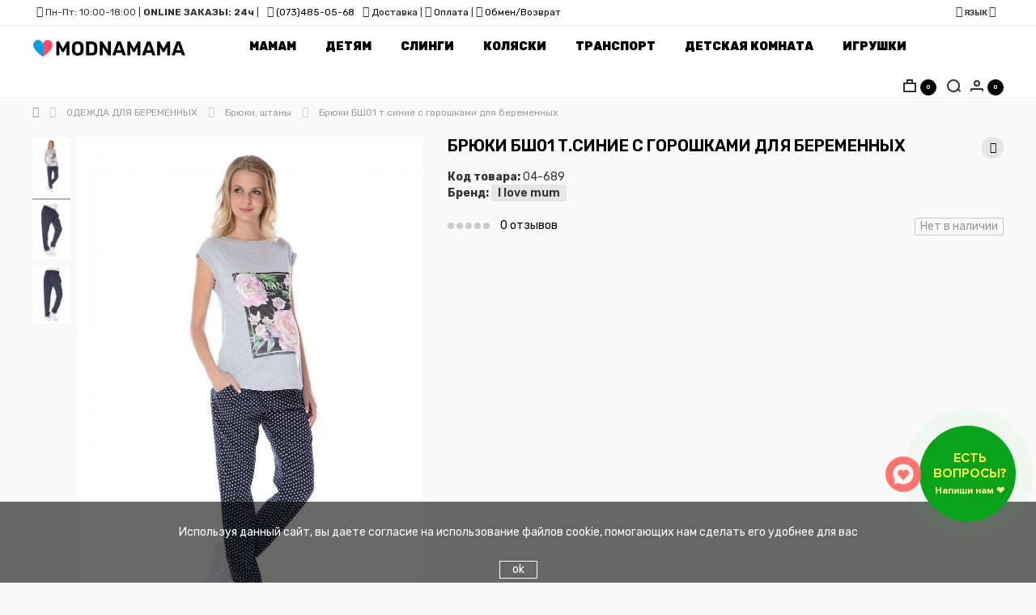

--- FILE ---
content_type: text/html; charset=utf-8
request_url: https://modnamama.ua/odezhda-beremennye/brjuki-beremennost/i-love-mum-04-689.html
body_size: 33145
content:
<!DOCTYPE html>
<!--[if IE]><![endif]-->
<!--[if IE 8 ]><html prefix="og: http://ogp.me/ns# fb: http://ogp.me/ns/fb# product: http://ogp.me/ns/product#" dir="ltr" lang="ru" class="ie8"><![endif]-->
<!--[if IE 9 ]><html prefix="og: http://ogp.me/ns# fb: http://ogp.me/ns/fb# product: http://ogp.me/ns/product#" dir="ltr" lang="ru" class="ie9"><![endif]-->
<!--[if (gt IE 9)|!(IE)]><!-->
<html prefix="og: http://ogp.me/ns# fb: http://ogp.me/ns/fb# product: http://ogp.me/ns/product#" dir="ltr" lang="ru">
<!--<![endif]-->
<head>

         
<!-- Google Tag Manager -->
<script>(function(w,d,s,l,i){w[l]=w[l]||[];w[l].push({'gtm.start':
new Date().getTime(),event:'gtm.js'});var f=d.getElementsByTagName(s)[0],
j=d.createElement(s),dl=l!='dataLayer'?'&l='+l:'';j.async=true;j.src=
'https://www.googletagmanager.com/gtm.js?id='+i+dl;f.parentNode.insertBefore(j,f);
})(window,document,'script','dataLayer','GTM-PQBK66Z');</script>
<!-- End Google Tag Manager -->
<script src="https://www.googletagmanager.com/gtag/js?id=AW-17002183044"></script>
<script>
window.dataLayer = window.dataLayer || [];
function gtag(){dataLayer.push(arguments);}
gtag('js', new Date());
gtag('config', 'AW-17002183044');
</script>
			
<meta charset="UTF-8" />
<meta name="viewport" content="width=device-width, initial-scale=1">
<meta http-equiv="X-UA-Compatible" content="IE=edge">
<title>Брюки БШ01 т.синие с горошками  для беременных от I love mum - купить в Киеве</title>
<base href="https://modnamama.ua/" />
<meta name="description" content="Брюки БШ01 т.синие с горошками  для беременных от I love mum - высокое качество по адекватной цене. Брюки, капри, лосины - адресная доставка всего за 30 грн в Киев, Черкассы, Днепропетровск, Запорожье, Харьков, Одессу, Львов и другие регионы Украины" />
<meta name="keywords" content= "брюки для беременных, штаны для беременных, брюки для беременных i love mum, брюки для беременных купить донецк, брюки для беременных купить киев" />





<script src="catalog/view/javascript/jquery/jquery-2.1.1.min.js" type="text/javascript"></script>
<link href="catalog/view/javascript/bootstrap/css/bootstrap.min.css" rel="stylesheet" media="screen" />
<script src="catalog/view/javascript/bootstrap/js/bootstrap.min.js" type="text/javascript"></script>
<link href="catalog/view/javascript/font-awesome/css/font-awesome.min.css" rel="stylesheet" type="text/css" />
<link rel="preconnect" href="https://fonts.googleapis.com">
<link rel="preconnect" href="https://fonts.gstatic.com" crossorigin>
<link href="https://fonts.googleapis.com/css2?family=Pattaya&family=Rubik:ital,wght@0,300..900;1,300..900&display=swap" rel="stylesheet">
<link href="https://fonts.googleapis.com/css?family=Roboto:400,900&amp;subset=cyrillic" rel="stylesheet">
<link href="catalog/view/theme/madeshop/stylesheet/stylesheet.css" rel="stylesheet">
<script src="/widget/widget.js" type="text/javascript"></script>
<link href="/widget/widget.css" rel="stylesheet">
<link href="catalog/view/javascript/jquery/magnific/magnific-popup.css" type="text/css" rel="stylesheet" media="screen" />
<link href="catalog/view/javascript/jquery/datetimepicker/bootstrap-datetimepicker.min.css" type="text/css" rel="stylesheet" media="screen" />
<link href="catalog/view/theme/default/stylesheet/promotion.css" type="text/css" rel="stylesheet" media="screen" />
<link href="catalog/view/javascript/jquery/timeTo/timeTo.css" type="text/css" rel="stylesheet" media="screen" />
<link href="catalog/view/theme/default/stylesheet/product_statuses.css" type="text/css" rel="stylesheet" media="screen" />
<link href="catalog/view/theme/madeshop/stylesheet/madeshop.css" rel="stylesheet">
<link href="https://modnamama.ua/odezhda-beremennye/brjuki-beremennost/i-love-mum-04-689.html" rel="canonical" />
<link href="https://modnamama.ua/image/catalog/heart_favicon.png" rel="icon" />
<script src="catalog/view/javascript/jquery/magnific/jquery.magnific-popup.min.js" type="text/javascript"></script>
<script src="catalog/view/javascript/jquery/datetimepicker/moment.js" type="text/javascript"></script>
<script src="catalog/view/javascript/jquery/datetimepicker/locale/ru-ru.js" type="text/javascript"></script>
<script src="catalog/view/javascript/jquery/datetimepicker/bootstrap-datetimepicker.min.js" type="text/javascript"></script>
<script src="catalog/view/theme/madeshop/script/slick.min.js" type="text/javascript"></script>
<script src="catalog/view/javascript/jquery/timeTo/jquery.timeTo.js" type="text/javascript"></script>
<script src="catalog/view/javascript/salesdrive.js" type="text/javascript"></script>
<script src="catalog/view/javascript/sp_remarketing.js" type="text/javascript"></script>
<!--microdatapro 7.3 open graph start -->
<meta property="og:locale" content="ru-ru">
<meta property="og:rich_attachment" content="true">
<meta property="og:site_name" content="MODNAMAMA">
<meta property="og:type" content="product" />
<meta property="og:title" content="Брюки БШ01 т.синие с горошками для беременных" />
<meta property="og:description" content="Брюки БШ01 т.синие с горошками для беременных от I love mum - высокое качество по адекватной цене. Брюки, капри, лосины - адресная доставка всего за 30 грн в Киев, Черкассы, Днепропетровск, Запорожье, Харьков, Одессу, Львов и другие регионы Украины" />
<meta property="og:image" content="https://modnamama.ua/image//catalog/tovar/i-love-mum/zhenskaja-odezhda/brjuki-kapri-losiny/04-689-1.jpg" />
<meta property="og:image:secure_url" content="https://modnamama.ua/image//catalog/tovar/i-love-mum/zhenskaja-odezhda/brjuki-kapri-losiny/04-689-1.jpg" />
<meta property="og:image:width" content="1200">
<meta property="og:image:height" content="630">
<meta property="og:url" content="https://modnamama.ua/odezhda-beremennye/brjuki-beremennost/i-love-mum-04-689.html">
<meta property="business:contact_data:street_address" content="Вся Украина" />
<meta property="business:contact_data:locality" content="Киев" />
<meta property="business:contact_data:postal_code" content="02000" />
<meta property="business:contact_data:country_name" content="Украина" />
<meta property="place:location:latitude" content="50.4021368" />
<meta property="place:location:longitude" content="30.2525118" />
<meta property="business:contact_data:email" content="info@modnamama.ua"/>
<meta property="business:contact_data:phone_number" content="+38-098-558-64-58"/>
<meta property="product:product_link" content="https://modnamama.ua/odezhda-beremennye/brjuki-beremennost/i-love-mum-04-689.html">
<meta property="product:brand" content="I love mum">
<meta property="product:category" content="Брюки, штаны">
<meta property="product:availability" content="pending">
<meta property="product:condition" content="new">
<meta property="product:target_gender" content="female">
<meta property="product:price:amount" content="822">
<meta property="product:price:currency" content="UAH">
<meta property="product:sale_price:amount" content="534">
<meta property="product:sale_price:currency" content="UAH">
<meta property="og:see_also" content="https://modnamama.ua/odezhda-beremennye/brjuki-beremennost/i-love-mum-04-686.html" />
<!--microdatapro 7.3 open graph end -->

				
    

<link href="catalog/view/theme/default/stylesheet/articles.css?v=75" rel="stylesheet">
		
				

<!-- Magic Zoom Plus OpenCart module version v4.5.3 [v1.6.79:v5.2.10] -->
<script type="text/javascript">window["mgctlbx$Pltm"] = "OpenCart";</script>
<link type="text/css" href="catalog/view/css/magiczoomplus.css" rel="stylesheet" media="screen" />
<link type="text/css" href="catalog/view/css/magiczoomplus.module.css" rel="stylesheet" media="screen" />
<script type="text/javascript" src="catalog/view/javascript/magiczoomplus.js"></script>
<script type="text/javascript" src="catalog/view/javascript/magictoolbox.utils.js"></script>
<script type="text/javascript">
	var mzOptions = {
		'zoomWidth':'auto',
		'zoomHeight':'auto',
		'zoomPosition':'right',
		'zoomDistance':15,
		'selectorTrigger':'click',
		'transitionEffect':true,
		'lazyZoom':false,
		'rightClick':false,
		'zoomMode':'zoom',
		'zoomOn':'hover',
		'upscale':true,
		'smoothing':true,
		'variableZoom':false,
		'zoomCaption':'off',
		'expand':'window',
		'expandZoomMode':'zoom',
		'expandZoomOn':'click',
		'expandCaption':true,
		'closeOnClickOutside':true,
		'cssClass':'',
		'hint':'once',
		'textHoverZoomHint':'Hover to zoom',
		'textClickZoomHint':'Click to zoom',
		'textExpandHint':'Click to expand',
		'textBtnClose':'Close',
		'textBtnNext':'Next',
		'textBtnPrev':'Previous'
	}
</script>
<script type="text/javascript">
	var mzMobileOptions = {
		'zoomMode':'off',
		'textHoverZoomHint':'Touch to zoom',
		'textClickZoomHint':'Double tap to zoom',
		'textExpandHint':'Tap to expand'
	}
</script>
<script type="text/javascript"> 
               function mtOnDomReady(fnc) {
                    if (typeof(jQuery) == "undefined") {
                        setTimeout(function() {
                            mtOnDomReady(fnc);
                        }, 250);
                        return;
                    }
                    jQuery(document).ready(fnc);
                }

                mtOnDomReady(function() {
                    jQuery(".hoverimage").on("click touchstart",
                        function() {
                            var newsrc = jQuery(this).attr("rel");
                            var arr = newsrc.split("!");
                            if (typeof MagicZoom != "undefined") {
                                MagicZoom.update(jQuery(".MagicZoom").attr("id"),arr[1],arr[0]);
                            } else if (typeof MagicThumb != "undefined") {
                                MagicThumb.update(jQuery(".MagicThumb").attr("id"),arr[1],arr[0]);
                            }
                        }
                    );
                });
                </script><script type="text/javascript">
                        var magicAddEvent = "je1";
                        if(typeof(magicJS.Doc.je1) == "undefined") magicAddEvent = "jAddEvent";
                        
                        $mjs(document)[magicAddEvent]('domready', function() {
                        if (typeof display !== 'undefined') {
                            var olddisplay = display;
                            window.display = function (view) {
                            if ("MagicZoomPlus" != "MagicZoomPlus") {
                                MagicZoomPlus.stop();
                                olddisplay(view);
                                MagicZoomPlus.start();
                            } else {
                                MagicZoom.stop();
                                olddisplay(view);
                                MagicZoom.start();
                            }
                            }
                        }
                        });
                    </script>
            <script type="text/javascript">
                var magictoolboxEvent = 'click';
                var switchDelay = 350;
                if(magictoolboxEvent == 'mouseover') switchDelay = switchDelay + 60;
            </script>
            <script type="text/javascript" src="catalog/view/javascript/magiczoomplus_product.js"></script>
            


<!-- Magic Zoom Plus OpenCart module version v4.5.3 [v1.6.79:v5.2.10] -->
<script type="text/javascript">window["mgctlbx$Pltm"] = "OpenCart";</script>
<link type="text/css" href="catalog/view/css/magicscroll.css" rel="stylesheet" media="screen" />
<script type="text/javascript" src="catalog/view/javascript/magicscroll.js"></script>
<script type="text/javascript">
	MagicScrollOptions = {
		'width':'auto',
		'height':'auto',
		'orientation':'horizontal',
		'mode':'scroll',
		'items':'3',
		'speed':600,
		'autoplay':0,
		'loop':'infinite',
		'step':'auto',
		'arrows':'inside',
		'pagination':false,
		'easing':'cubic-bezier(.8, 0, .5, 1)',
		'scrollOnWheel':'auto',
		'lazy-load':false
	}
</script>

<link rel="alternate" hreflang="ru-ua" href="https://modnamama.ua/odezhda-beremennye/brjuki-beremennost/i-love-mum-04-689.html" />
<link rel="alternate" hreflang="uk-ua" href="https://modnamama.ua/ua/odezhda-beremennye/brjuki-beremennost/i-love-mum-04-689.html" />
</head>
			
<body class="product-product-2916 home-1 top1">

	<!-- info-pannel top -->
					

    

         
<!-- Google Tag Manager (noscript) -->
<noscript><iframe src="https://www.googletagmanager.com/ns.html?id=GTM-PQBK66Z"
height="0" width="0" style="display:none;visibility:hidden"></iframe></noscript>
<!-- End Google Tag Manager (noscript) -->	  		  <input type="hidden" value="AW-17002183044" class="google_identifier" />
      	  		  <input type="hidden" value="G-0YVE34FKW1" class="ecommerce_ga4_identifier" />
      	  		  <input type="hidden" value="UAH" class="currency_remarketing_code" />
      	  		  <input type="hidden" value="UAH" class="currency_google_code" />
      	  		  <input type="hidden" value="UAH" class="currency_facebook_code" />
      	  		  <input type="hidden" value="UAH" class="currency_ecommerce_code" />
      			
<div id="cart-panel" class="spanel"><div id="cart" class="container">
  <ul id="cart-block" class="list-unstyled">
        <li>
      <p class="empty">Корзина пуста</p>

    </li>
      
    
  </ul>
</div>
<script type="text/javascript"><!--
$(document).ready(function() {
		$(document).on('click', '#fast-form-btn', function() { 
			$.getScript("catalog/view/theme/madeshop/script/inputmask.min.js", function() {
			$("#order-phone").inputmask();
			});
        });
    });
 $(document).on('click', '.fast-form-btn', function() {
       //$('#cart-block').slideToggle(); 
	   $('#cart li:not(.fast-form)').slideToggle(500);
	   
	   //setTimeout(function(){$('.fast-form').slideDown(600)}, 800); 
	   //$('.fast-form').slideUp(600);
	   
	   $('.fast-form').toggleClass('iopen');
	   
    });
	

	
 $(document).on('click', '#button-order', function(e) {
 e.preventDefault();
        $.ajax({
			url: 'index.php?route=madeshop/order',
			type: 'post',
			data: $('#order-phone').serialize(), 
            dataType: 'json',
			beforeSend: function() {
			//$('#cart').addClass('load-block');
			},
			complete: function(json) {	
            console.log(json);			
			},
			success: function(json) {
            $('#form-order .form-group').removeClass('has-error');
			if (json['error']) {
            $('#order-phone').parent().addClass('has-error');
			
			} else {
            $('#cart-url .total').replaceWith('<span class="total red">0</span>');	

	if (typeof remarketingQuickOrder == 'function') {
		remarketingQuickOrder(json);
	}
	  
            $('#form-order').slideUp();
				$('#fast-form .w65').append('<div class="text-center a-success">' + json['text_order']+ '</div>');
				setTimeout(function () {
					$('body').click();
					$('#cart > ul').load('index.php?route=madeshop/cart/info ul li');
				}, 4000);
			}
			}			
        });
    });


    
	$(document).on('click', '.fa-trash-o', function(e) { 
        $('.trow.open').removeClass('open');
        $(this).parent().parent().parent().parent().addClass('open');

    });

	$(document).mouseup(function (e) {
		var container = $(".trow");
		if (container.has(e.target).length === 0){
			$('.trow.open').removeClass('open');
		}
	});

	$(document).on('click', '.cart-product', function() { 
	    $('.cart-alert').removeClass('open');
	    $(this).prev().addClass('open');
	});

    $(document).on('click', '.cart-no', function() { 
        $(this).parent().parent().removeClass('open');
    });
    
	$(document).on('click', '.cart-wishlist', function() {
        $(this).parent().parent().removeClass('open');
        var id = $(this).attr('data-id');
        var pid = $(this).attr('data-pid');
        cart.remove(id);
        wishlist.add(pid,2);
    });

    $(document).on('click', '.minus', function() { 
        $id = $(this).attr('data-id'); 
        $min = $(this).attr('data-min');		
		var $input = $('#cart-quantity'+$id);
		var count = parseInt($input.val()) - 1;
        count = count < $min ? $min : count;
        $input.val(count);
        $input.change();
        return false;
    });
   $(document).on('click', '.plus', function() {
        var id = $(this).attr('data-id');
		var $input = $('#cart-quantity'+id);
        $input.val(parseInt($input.val()) + 1);

        $input.change();
        return false;
    });

    function kolvo_cart() {
		$.ajax({
			url: 'index.php?route=madeshop/cart/edit',
			type: 'post',
			data: $('#cart .input-quantity').serialize(), 
            dataType: 'json',
			beforeSend: function() {
			$('#cart').addClass('load-block');
			},
			complete: function() {			
			},
			success: function(json) {
				$('#cart').removeClass('load-block');
				$('#cart > ul').load('index.php?route=madeshop/cart/info ul li');
				$('#cart-url .total').replaceWith('<span class="total red">' + json['total']+ '</span>');	
			}			
        });			
	}

    function cupon_cart(del) {
        $.ajax({
		url: 'index.php?route=madeshop/cart/coupon',
		type: 'post',
		data: 'coupon=' + encodeURIComponent($('input[name=\'coupon2\']').val())+'&del='+del,
		dataType: 'json',
		beforeSend: function() {			
			$('#cart').addClass('load-block');
			$('#button-coupon2').button('loading');
		},
		complete: function() {			
			
			$('#button-coupon2').button('reset');
		},
		success: function(json) {
			$('#cart').removeClass('load-block');
			$('.alert').remove();
            
			if (json['error']) {
				alert(json['error']);
			} else {
			    alert('Купон применен');
			}

			if (json['redirect']) {
				$('#cart > ul').load('index.php?route=madeshop/cart/info ul li');
			}
		}
	    });
    }
    $('#agree-order').on('click', function(e) {
    e.preventDefault();
    alert('К сожалению, без согласия мы не сможем обработать вашу заявку');
    });
	
	
	$(document).delegate('.madeshop-agree', 'click', function(e) {
    e.preventDefault();
    $("#form-order").slideUp( 300, "linear", function(){
    $.ajax({
        url: $(element).attr('href'),
        type: 'get',
        dataType: 'html',
        success: function(data) {
            html = '        <div id="agree-block">';
            html += '        <b class="back"><i class="fa fa-long-arrow-left"></i>Назад</b>';
            html += '        <h1 class="modal-title">' + $(element).text() + '</h1>';
            html += '      <div class="form-body">' + data + '</div>';
            html += '</div>';

            $('#fast-form .table-cell').after(html);
        }
    });
    });
    var element = this;
});
$(document).delegate('.back', 'click', function(e) {
    $("#form-order").slideDown();
    $('#agree-block').remove();
});
//--></script></div>  
<div id="search-panel" class="spanel"><div class="container">
  <div id="search">
    <p>Здравствуйте, что вы ищете?</p> 
    <input type="text" name="search" value="" placeholder="Поиск товара по каталогу" class="form-control input-lg no-border" />
    <div class="all-icon search-icon"><span></span></div>
  </div>
</div>
</div>
<div id="login-panel" class="spanel">  <div class="close-panel"><div class="container"><i class="fa fa-arrow-up"></i>Закрыть</div></div>
  <div class="container">
  <div class="table"> 	 
	<div class="table-cell">
	  <div class="w65"> 
		<form method="POST" id="form-login">
          <div class="form-group required">
            <div class="anim">
			  <input type="text" name="login_email" value="" placeholder="Почта" onkeyup="this.setAttribute('value', this.value);" id="login-email" class="form-control no-border" required />	
			</div>
          </div>
          <div class="form-group sm required">
            <div class="anim">
		      <input type="password" name="login_password" value="" placeholder="Пароль" onkeyup="this.setAttribute('value', this.value);" id="login-password" class="form-control no-border" required />
			</div>  
		  </div>
          <div class="form-group">
			<button type="submit" class="btn made-btn">Авторизация</button>
          </div>
          <div>Нет аккаунта -<a class="solid" href="https://modnamama.ua/index.php?route=account/register"><b> зарегистрируйтесь</b></a></div>
          <div class="form-group">
	        <b id="forgotten">Забыли пароль?</b>
		  </div>
        </form>
		<form method="POST" id="form-forgotten" style="display:none;">
          <div class="form-group required">
            <div class="anim">
			  <input type="text" name="forgotten_email" value="" placeholder="Почта" id="forgotten-email" class="form-control no-border" required />
		    </div>
          </div>
          <div class="form-group">
		    <button type="submit" class="btn made-btn">Восстановить</button>
		  </div>
		  <b id="forgotten2">Я вспомнил пароль?</b>
        </form>	
	  </div>	
    </div>
  </div>
</div>  
<script>			
    $('#form-login').submit(function(e){
        e.preventDefault();var form = this;
        $.ajax({
			url: 'index.php?route=madeshop/login/login',
			type: 'post',
			data: $(this).serialize(),
			dataType: 'json',
			beforeSend: function() {
				$('#form-login .made-btn').text('Подождите...');
			},
			complete: function() {
				$('#form-login .made-btn').text('Авторизация');
			},
			success: function(json) {
				$('#form-login .anim').removeClass('has-error');
            if (json['error']){ 
   				if (json['error']['email']){
				$('#login-email').parent().addClass('has-error');
				}
				if (json['error']['password']){ 
				$('#login-password').parent().addClass('has-error');
				}
			}
			if (json['success']) {
				form.reset();		
			    location.reload();
				}
			},

			error: function(xhr, ajaxOptions, thrownError) {
				alert(thrownError + "\r\n" + xhr.statusText + "\r\n" + xhr.responseText);
			}
		});
	});
		
    $('#form-forgotten').submit(function(e){
        e.preventDefault();var form = this;
        $.ajax({
			url: 'index.php?route=madeshop/login/login',
			type: 'post',
			data: $(this).serialize(),
			dataType: 'json',
			beforeSend: function() {
				$('#form-forgotten .load-btn').text('Подождите...');
			},
			complete: function() {
				$('#form-forgotten .load-btn').text('Восстановить');
			},
			success: function(json) {
				$('#form-login .anim').removeClass('has-error');
                if (json['error']){ 
   				    alert(json['error']);
			    }

			    if (json['success']) {
				    form.reset();	
                    $('#form-forgotten').slideUp();$('#form-forgotten').after('<div class="success"><b class="title">Заявка отправлена</b><p>Пароль выслан на почту</p></div>');
                    setTimeout(function () {
					    $('#login-url').click();	
				    }, 2000);
			    }
			},

			error: function(xhr, ajaxOptions, thrownError) {			
				alert(thrownError + "\r\n" + xhr.statusText + "\r\n" + xhr.responseText);
			}
		});
	});
    
    $('#forgotten').on('click', function() {  
        $('#form-login').slideUp();
        $('#form-forgotten').slideDown();	
    });

    $('#forgotten2').on('click', function() {  
        $('#form-login').slideDown();
        $('#form-forgotten').slideUp();	
    });
</script>					 
</div>
<div id="modal-url" class="panel-url" data-spanel="#modal-panel"></div>
<div id="modal-panel" class="full spanel trans"><div class="close-panel"><div class="container"><i class="fa fa-arrow-up"></i>Закрыть</div></div><div class="container"><div id="clone"></div></div></div>
<div id="view-panel" class="full spanel trans"><div class="close-panel"><div class="container"><i class="fa fa-arrow-up"></i>Закрыть</div></div><div id="clone2"></div></div>
<script>
$(document).ready(function() {
	$('#menu .nav').flexMenu({
        linkText: "Меню",
    });
});	
</script>
<header>
  <div class="container">
    <div class="header-block micon1">
	  <div class="anim-border"></div>
	  <div class="logo-block">
	    <div id="logo">
          		   
		                  <a href="https://modnamama.ua/"><img src="https://modnamama.ua/image/catalog/1-modnamama-logo-main-1.png" title="MODNAMAMA" alt="MODNAMAMA" class="img-responsive" /></a>
                              </div>
	  </div>
	  <div class="menu-block">
	          <nav id="menu" class="navbar spanel"><div class="container no-cont">
          <div class="menu pimage1 target1">
            <ul class="nav navbar-nav">

					  <li class="dropdown pod-li mhtml">
			  <a href="/odezhda-beremennye/">Мамам</a>
			    <div class="dropdown-menu dropdown-block">
				  <div class="container">
					<div class="dropdown-inner">
					  <div class="container"> 
    <div class="dropdown-inner" style="float: left;">
       <ul class="list-unstyled col-4-1">
          <li class="head-child-4-1-1"><a class="liheader" href="https://modnamama.ua/odezhda-beremennye/">Одежда для беременных</a></li>
			<li class="child-4-1-1-1"><a href="https://modnamama.ua/odezhda-beremennye/majki-topy-beremennost/">Майки, топы</a></li>
			<li class="child-4-1-1-1"><a href="https://modnamama.ua/odezhda-beremennye/futbolki-beremennost/">Футболки</a></li>
			<li class="child-4-1-1-2"><a href="https://modnamama.ua/odezhda-beremennye/bluzy-beremennost/">Блузы, рубашки</a></li>
			<li class="child-4-1-1-2"><a href="https://modnamama.ua/odezhda-beremennye/longsleeves-1/">Лонгсливы</a></li>
			<li class="child-4-1-1-2"><a href="https://modnamama.ua/odezhda-beremennye/tuniki-1/">Туники</a></li>
			<li class="child-4-1-1-2"><a href="https://modnamama.ua/odezhda-beremennye/dzhempery-golfy-beremennost/">Джемперы, свитера, гольфы</a></li>
			<li class="child-4-1-1-2"><a href="https://modnamama.ua/odezhda-beremennye/svitshoty-beremennost/">Свитшоты, толстовки, худи</a></li>
			<li class="child-4-1-1-2"><a href="https://modnamama.ua/odezhda-beremennye/platja-sarafany-1/">Платья, сарафаны</a></li>
			<li class="child-4-1-1-2"><a href="https://modnamama.ua/odezhda-beremennye/jubki/">Юбки</a></li>
			<li class="child-4-1-1-2"><a href="https://modnamama.ua/odezhda-beremennye/jeans/">Джинсы</a></li>
			<li class="child-4-1-1-2"><a href="https://modnamama.ua/odezhda-beremennye/brjuki-beremennost/">Штаны, Брюки</a></li>
			<li class="child-4-1-1-2"><a href="/odezhda-beremennye/shorty-dlya-beremennyh/">Шорты, Велосипедки</a></li>
			
       </ul>
       <ul class="list-unstyled col-4-2" style="position: relative;top: 25px;">
                     <li class="child-4-1-1-2"><a href="https://modnamama.ua/odezhda-beremennye/legginsy-beremennost/">Лосины, леггинсы</a></li>
		     <li class="child-4-1-1-2"><a href="https://modnamama.ua/odezhda-beremennye/kombinezony-beremennost/">Комбинезоны</a></li>
		     <li class="child-4-1-1-2"><a href="https://modnamama.ua/odezhda-beremennye/kostyumy-beremennost/">Костюмы</a></li>
		    <li class="child-4-1-1-2"><a href="https://modnamama.ua/odezhda-beremennye/sportivnye-kostyumy-beremennost/">Спортивные костюмы</a></li>
            <li class="child-4-1-1-1"><a href="https://modnamama.ua/odezhda-beremennye/verhnjaja-odezhda-beremennost/">Верхняя одежда</a></li>
            <li class="child-4-1-1-1"><a href="https://modnamama.ua/odezhda-beremennye/domashnyaya-odezhda-beremennost/">Одежда для дома</a></li>
            <li class="child-4-1-1-2"><a href="https://modnamama.ua/odezhda-beremennye/nochnye-rubashki-beremennost/">Рубашки в роддом</a></li>
            <li class="child-4-1-1-1"><a href="https://modnamama.ua/odezhda-beremennye/pizhamy-beremennost/">Пижамы</a></li>
			<li class="child-4-1-1-1"><a href="https://modnamama.ua/odezhda-beremennye/halaty-beremennost/">Халаты</a></li>
			<li class="child-4-1-1-1"><a href="https://modnamama.ua/odezhda-beremennye/kolgotki-1/">Колготки</a></li>
        </ul>
		<ul class="list-unstyled col-4-2" style="height:205px; margin-left:5px;border-left: 1px solid #EAEAEA;">
          <li class="head-child-4-2-1"><a class="liheader" href="">Одежда для кормления</a></li>
          <li class="child-4-1-1-1"><a href="https://modnamama.ua/odezhda-kormjashhie/majki-topy-kormlenie/">Майки, топы</a></li>
          <li class="child-4-1-1-1"><a href="https://modnamama.ua/odezhda-kormjashhie/futbolki-kormlenie/">Футболки</a></li>
          <li class="child-4-1-1-2"><a href="https://modnamama.ua/odezhda-kormjashhie/bluzy-kormlenie/">Блузы</a></li>
          <li class="child-4-1-1-1"><a href="https://modnamama.ua/odezhda-kormjashhie/longsleeves-2/">Лонгслив</a></li>
		  <li class="child-4-1-1-1"><a href="https://modnamama.ua/odezhda-kormjashhie/tuniki-2/">Туники</a></li>
		  <li class="child-4-1-1-1"><a href="https://modnamama.ua/odezhda-kormjashhie/dzhempery-golfy-kormlenie/">Джемперы</a></li>
		  <li class="child-4-1-1-1"><a href="https://modnamama.ua/odezhda-kormjashhie/svitshoty-kormlenie/">Свитшоты</a></li>
		  <li class="child-4-1-1-1"><a href="https://modnamama.ua/odezhda-kormjashhie/svitshoty-kormlenie/">Худи</a></li>
		  <li class="child-4-1-1-1"><a href="https://modnamama.ua/odezhda-kormjashhie/platja-sarafany-2/">Платья</a></li>
		  <li class="child-4-1-1-1"><a href="https://modnamama.ua/odezhda-kormjashhie/platja-sarafany-2/">Сарафаны</a></li>
		  <li class="child-4-1-1-1"><a href="https://modnamama.ua/odezhda-kormjashhie/nochnye-rubashki-kormlenie/">Ночные рубашки</a></li>
		  <li class="child-4-1-1-1"><a href="https://modnamama.ua/odezhda-kormjashhie/pizhamy-kormlenie/">Пижамы</a></li>
		</ul>
        <ul class="list-unstyled col-4-3" style="height:205px; margin-left:5px;border-left: 1px solid #EAEAEA;">
          <li class="head-child-4-3-1"><a class="liheader" href="/beljo-beremennye-kormjashhie/">Белье для беременных</a></li>
		  <li class="head-child-4-3-1"><a class="liheader" href="/beljo-beremennye-kormjashhie/korrektirujushhee-bele/">Корректирующее белье</a></li>
		  <li class="head-child-4-3-1"><a class="liheader" href="/beljo-beremennye-kormjashhie/bandazhi/">Бандажи</a></li>
		  <li class="head-child-4-3-1"><a class="liheader" href="https://modnamama.ua/odezhda-kormjashhie/">Грудное кормление</a></li>
		  <div><a target="_blank" href="/specials/"><img style="max-width:150px;" loading="lazy" alt="" src="/image/catalog/banners-min/button-skidki-ru.png"></a></div>
        </ul>
         <ul class="list-unstyled col-4-4" style="width: 195px;">          
        <p><span class="menu-viberite" style="left: 9% !important; top: 0px !important;">Популярные бренды</span></p>
           <div class="menu-brands-1" style="width:177px;margin-top: -23px; border-radius: 10px; height: 350px;">
            <a href="/yula-mama.html" style="width: 160px;"><img loading="lazy" alt="Юла Мама" title="Юла Мама" src="/image/catalog/brands-menu/julamama-logo.jpg"></a>
            <a href="/lullababe.html" style="width: 160px;"><img loading="lazy" alt="Lullababe" title="Lullababe" src="/image/catalog/brands-menu/lullababe.png"></a>
			<a href="/dianora.html" style="width: 160px;"><img loading="lazy" alt="Dianora" title="Dianora" src="/image/catalog/brands-menu/dianora-logo.jpg"></a>
			<a href="/znana.html" style="width: 160px;"><img loading="lazy" alt="Znana" title="Znana" src="/image/catalog/brands-menu/znana-logo.jpg"></a>
			<a href="/lovecarry.html" style="width: 160px;"><img loading="lazy" alt="Love&amp;Carry" title="Love&amp;Carry" src="/image/catalog/brands-menu/loveandcarry-logo.jpg"></a>
           </div>
        </ul>
     </div>																																																										 
</div>					</div>
				  </div>
				</div>
			  </li>
			  			  			  <li class="dropdown pod-li mhtml">
			  <a href="">Детям</a>
			    <div class="dropdown-menu dropdown-block">
				  <div class="container">
					<div class="dropdown-inner">
					  <div class="container"> 
    <div class="dropdown-inner" style="float: left;">
       <ul class="list-unstyled col-4-1">
          <li class="head-child-4-1-1"><a class="liheader" href="/detskaja-odezhda/">Одежда для малышей</a></li>
          <li class="child-4-1-1-1"><a href="/detskaja-odezhda/chelovechki-detskie/">Человечки, слипы, комбинезоны</a></li>
          <li class="child-4-1-1-1"><a href="/detskaja-odezhda/kofty/">Рубашки, кофты</a></li>
          <li class="child-4-1-1-2"><a href="/detskaja-odezhda/noski-getry-carapki-detskie/">Носки, царапки</a></li>													 
       </ul>
       <ul class="list-unstyled col-4-2" style="height:205px; margin-left:5px;border-left: 1px solid #EAEAEA;">
          <li class="head-child-4-2-1"><a class="liheader" href="/pelenanie-kupanie/">Пеленание и купание</a></li>
          <li class="child-4-1-1-1"><a href="/pelenanie-kupanie/evropelenka/">Европеленки</a></li>
          <li class="child-4-1-1-1"><a href="/pelenanie-kupanie/pelushki_dly-nemovlyat/">Пеленки</a></li>
          <li class="child-4-1-1-2"><a href="/pelenanie-kupanie/muslinovi_pelushki/">Муслиновые пеленки</a></li>
          <li class="child-4-1-1-1"><a href="/pelenanie-kupanie/konverty/">Конверты</a></li>
<div><a target="_blank" href="https://t.me/+380636324010"><img style="max-width:200px;" loading="lazy" alt="" src="/image/catalog/banners-min/button-ru.png"></a></div>
        </ul>
		<ul class="list-unstyled col-4-2" style="height:205px; margin-left:5px;border-left: 1px solid #EAEAEA;">
          <li class="head-child-4-2-1"><a class="liheader" href="/dlya-malyukiv/kormlenie/">Кормление</a></li>
          <li class="child-4-1-1-1"><a href="/podushki/">Подушки для кормления</a></li>
          <li class="child-4-1-1-1"><a href="/dlya-malyukiv/kormlenie/pustushki-plyashechki-soski/">Пустышки, бутылочки, соски</a></li>
          <li class="child-4-1-1-2"><a href="/dlya-malyukiv/kormlenie/dityachij-posud/">Посуда для прикорма</a></li>
          <li class="child-4-1-1-1"><a href="/dlya-malyukiv/kormlenie/prorizuvachi/">Прорезыватели</a></li>
		  <li class="child-4-1-1-1"><a href="/dlya-malyukiv/kormlenie/sterilizatsiya-ta-ochischennya/">Стерилизация и очистка</a></li>
		</ul>
        <ul class="list-unstyled col-4-3" style="height:205px; margin-left:5px;border-left: 1px solid #EAEAEA;">
          <li class="head-child-4-3-1"><a class="liheader" href="/detskie-gigiena-uhod/">Средства детской гигиены</a></li>
          <li class="child-4-3-1-1"><a href="/detskie-gigiena-uhod/trusiki-dly-piucheniya/">Трусики для приучения к горшку</a></li>
          <li class="child-4-3-1-1"><a href="/detskie-gigiena-uhod/namatrasniki-nepromokaemye/">Непромокаемые наматрасники</a></li>
          <li class="child-4-3-1-2"><a href="">Детский уход</a></li>
		  <li class="child-4-3-1-2"><a href="https://modnamama.ua/detskie-gigiena-uhod/pelenalnye-kovriki/">Пеленальные коврики</a></li>
        </ul>
         <ul class="list-unstyled col-4-4" style="width: 195px;">          
        <p><span class="menu-viberite" style="left: 9% !important; top: 0px !important;">Популярные бренды</span></p>
           <div class="menu-brands-1" style="width:177px;margin-top: -23px; border-radius: 10px; height: 213px;">
              <a href="/suavinex.html" style="width: 160px;"><img loading="lazy" alt="Sauvinex" title="Sauvinex" src="/image/catalog/brands-menu/suvinex.png"></a>
              <a href="/skarb-matki.html" style="width: 160px;"></a>
		<a href="/freeon.html" style="width: 160px;"><img loading="lazy" alt="FreeOn" title="FreeOn" src="/image/catalog/brands-menu/freeon.png"></a>																																				  
           </div>
        </ul>
     </div>																																																										 
</div>					</div>
				  </div>
				</div>
			  </li>
			  			  			  <li class="dropdown pod-li mhtml">
			  <a href="/rjukzaki-perenoski-slingi/">Слинги</a>
			    <div class="dropdown-menu dropdown-block">
				  <div class="container">
					<div class="dropdown-inner">
					  <div class="container"> 
    <div class="dropdown-inner" style="float: left;">
       <ul class="list-unstyled col-4-1">
          <li class="head-child-4-1-1"><a class="liheader" href="/rjukzaki-perenoski-slingi/">Детские переноски</a></li>
          <li class="child-4-1-1-1"><a href="/rjukzaki-perenoski-slingi/rjukzaki-perenoski/">Эрго-рюкзаки</a></li>
          <li class="child-4-1-1-1"><a href="/rjukzaki-perenoski-slingi/maj-sling/">Май-слинги</a></li>
          <li class="child-4-1-1-2"><a href="/rjukzaki-perenoski-slingi/sling-sharf/">Слинг-шарфы</a></li>						   
          <li class="child-4-1-1-1"><a href="/rjukzaki-perenoski-slingi/hipsity/">Хипсит</a></li>																																												 
       </ul>
       <ul class="list-unstyled col-4-2" style="height:205px; margin-left:5px;border-left: 1px solid #EAEAEA;">
          <li class="head-child-4-2-1"><a class="liheader" href="">Выбрать слинг по параметрам</a></li>
          <li class="child-4-1-1-1"><a href="/rjukzaki-perenoski-slingi/slingi-s-rozhdeniya/">Слинги для новорожденных</a></li>
          <li class="child-4-1-1-1"><a href="/rjukzaki-perenoski-slingi/slingi-ot-2-h-mesyacev/">Слінги от 2-х месяцев</a></li>
          <li class="child-4-1-1-2"><a href="/rjukzaki-perenoski-slingi/slingi-ot-4-h-mesyacev/">Слінги от 4-х месяцев</a></li>
          <li class="child-4-1-1-1"><a href="/rjukzaki-perenoski-slingi/slingi-ot-6-ti-mesyacev/">Слінги от 6-х месяцев</a></li>
<div><a target="_blank" href="https://t.me/+380636324010"><img style="max-width:200px;" loading="lazy" alt="" src="/image/catalog/banners-min/button-ru.png"></a></div>
        </ul>
        <ul class="list-unstyled col-4-3" style="height:205px; margin-left:5px;border-left: 1px solid #EAEAEA;">
          <li class="head-child-4-3-1"><a class="liheader" href="/ua/rjukzaki-perenoski-slingi/aksessuary-rjukzaki/">Аксессуары для слингов</a></li>
          <li class="child-4-3-1-1"><a href="/rjukzaki-perenoski-slingi/slingonakidki/">Слингонакидки</a></li>
          <li class="child-4-3-1-1"><a href="/rjukzaki-perenoski-slingi/aksessuary-rjukzaki/">Слингобусы</a></li>
          <li class="child-4-3-1-2"><a href="/rjukzaki-perenoski-slingi/aksessuary-rjukzaki/">Накладки для слингов</a></li>
        </ul>
         <ul class="list-unstyled col-4-4" style="width: 195px;">          
        <p><span class="menu-viberite" style="left: 9% !important; top: 0px !important;">Популярные бренды</span></p>
           <div class="menu-brands-1" style="width:177px;margin-top: -23px; border-radius: 10px; height: 207px;">
              <a href="/di-sling.html" style="width: 160px;"><img loading="lazy" alt="Di Sling" title="Di Sling - эрго-рюкзаки, слинги" src="/image/catalog/brands-menu/disling-logo.jpg"></a>
              <a href="/lovecarry.html" style="width: 160px;"><img loading="lazy" alt="Love&amp;Carry" title="Love&amp;Carry - эрго-рюкзаки, слинги" src="/image/catalog/brands-menu/loveandcarry-logo.jpg"></a>																																					  
           </div>
        </ul>
     </div>																																																											 
<a target="_self" href="/kak-vybrat-sling.html" rel="True" style="display: inline-block;position: relative;min-width: 195px;padding:5px;"><img style="max-width:180px;" class="categ1" loading="lazy" alt="" src="/image/catalog/banners-min/banner-sling-ru.png"></a>
</div>					</div>
				  </div>
				</div>
			  </li>
			  			  
			  
			  			  <li class="dropdown pod-li mhtml">
			  <a href="/kolyaski/">Коляски</a>
			    <div class="dropdown-menu dropdown-block">
				  <div class="container">
					<div class="dropdown-inner">
					  <div class="container"> 
    <div class="dropdown-inner" style="float: left;">
       <ul class="list-unstyled col-4-1">
          <li class="child-4-1-1-1"><a href="/kolyaski/progulochnye-kolyaski/">Прогулочные коляски</a></li>
          <li class="child-4-1-1-1"><a href="/kolyaski/kolyaski-2-v-1/">Коляски 2 в 1</a>
</li>
          <li class="child-4-1-1-1"><a href="/kolyaski/kolyaski-3-v-1/">Коляски 3 в 1 (+автокресло)</a></li>
          <li class="child-4-1-1-2"><a href="https://modnamama.ua/kolyaski/aksesuari-dlya-kolyasok-i-avtokrisel/">Аксессуары для для колясок и автокресел</a></li>								   
																																	  
          <div><a target="_blank" href="https://t.me/+380636324010"><img style="max-width:200px;" loading="lazy" alt="" src="/image/catalog/banners-min/button-ru.png"></a></div>
       </ul>
       <ul class="list-unstyled col-4-2" style="height:205px; margin-left:5px;border-left: 1px solid #EAEAEA;">
          <li class="child-4-1-1-1"><a href="https://modnamama.ua/kolyaski/travel-kolyaski/">Travel коляски</a></li>
          <li class="child-4-1-1-2"><a href="https://modnamama.ua/kolyaski-s-rozhdeniya">Коляски с рождения</a></li>																					
          <li class="child-4-1-1-1"><a href="/kolyaski/kolyaski-3-v-1/">Коляски с автокреслом</a></li>
          <li class="child-4-1-1-1"><a href="https://modnamama.ua/kolyaski/kolyaski-do-5000-grn/">Коляски до 5000 грн</a></li>
        </ul>
         <ul class="list-unstyled col-4-3" style="width:195px;">          
        <p><span class="menu-viberite" style="left: 9% !important; top: 0px !important;">Популярные бренды</span></p>
           <div class="menu-brands-1" style="width:177px;margin-top: -23px; border-radius: 10px; height: 213px;">
              <a href="/cybex.html" style="width: 160px;"><img loading="lazy" alt="Cybex" title="Cybex" src="/image/catalog/brands-menu/cybex.png"></a>
              <a href="/carrello.html" style="width: 160px;"><img loading="lazy" alt="Carello" title="Carello" src="/image/catalog/brands-menu/carello.png"></a>
              <a href="/freeon.html" style="width: 160px;"><img loading="lazy" alt="FreeOn" title="FreeOn" src="/image/catalog/brands-menu/freeon.png"></a>
           </div>
        </ul>
     </div>
<a target="_self" href="/oplata-chastyami-na-saite-modnamama.html" rel="True" style="display: inline-block;position: relative;min-width: 195px;padding:5px;"><img style="max-width:180px;" class="categ1" loading="lazy" alt="" src="/image/catalog/banners-min/Oplata-chastinami-ru.png"></a>
<a target="_self" href="/oplata-kartoi-quotpakunok-malyukaquot.html" rel="True" style="display: inline-block;position: relative;min-width: 195px;padding:5px;"><img style="max-width:180px;" class="categ1" loading="lazy" alt="" src="/image/catalog/banners-min/pakunok-ru.png"></a>
</div>					</div>
				  </div>
				</div>
			  </li>
			  			  			  <li class="dropdown pod-li mhtml">
			  <a href="/dityachij-transport/">Транспорт</a>
			    <div class="dropdown-menu dropdown-block">
				  <div class="container">
					<div class="dropdown-inner">
					  <div class="container"> 
    <div class="dropdown-inner" style="float: left;">
       <ul class="list-unstyled col-4-1">
          <li class="head-child-4-1-1"><a class="liheader" href="/dityachij-transport/avtokrisla/">Автокресла</a></li>
          <li class="child-4-1-1-1"><a href="/dityachij-transport/avtokrisla/gruppa-0-013-kg/">Группа 0+ (0-13 кг)</a></li>
          <li class="child-4-1-1-1"><a href="/dityachij-transport/avtokrisla/gruppa-01-018-kg/">Группа 0+/1 (0-18 кг)</a></li>
          <li class="child-4-1-1-2"><a href="/dityachij-transport/avtokrisla/gruppa-012-025-kg/">Группа 0+/1/2 (0-25 кг)</a></li>
          <li class="child-4-1-1-1"><a href="/dityachij-transport/avtokrisla/gruppa-0123-036-kg/">Группа 0+/1 /2/3(0-36 кг)</a></li>
          <li class="child-4-1-1-1"><a href="/dityachij-transport/avtokrisla/gruppa-123-936-kg/">Группа 1/2/3 (9-36 кг)</a></li>
          <li class="child-4-1-1-1"><a href="/dityachij-transport/avtokrisla/gruppa-23-1536-kg/">Группа 2/3 (15-36 кг)</a></li>
          <li class="child-4-1-1-1"><a href="/dityachij-transport/avtokrisla/detskie-bustery/">Детские бустеры</a></li>
          <div><a target="_blank" href="https://t.me/+380636324010"><img style="max-width:200px;" loading="lazy" alt="" src="/image/catalog/banners-min/button-ru.png"></a></div>
       </ul>
       <ul class="list-unstyled col-4-2" style="height:205px; margin-left:5px;border-left: 1px solid #EAEAEA;">
          <li class="head-child-4-2-1"><a class="liheader" href="/dityachij-transport/aktivnyj-otdyh/">Активный отдых</a></li>
          <li class="child-4-1-1-1"><a href="/dityachij-transport/aktivnyj-otdyh/velosipedi/">Велосипеди</a></li>
          <li class="child-4-1-1-1" style="padding: 0 0 0 10px;"><a href="/dityachij-transport/aktivnyj-otdyh/velosipedi/dvuhkolesnye-velosipedy/">• Двухколесные велосипеды</a></li>
          <li class="child-4-1-1-2" style="padding: 0 0 0 10px;"><a href="/dityachij-transport/aktivnyj-otdyh/velosipedi/trehkolesnye-velosipedy/">• Трехколесные велосипеды</a></li>
          <li class="child-4-1-1-1"><a href="/dityachij-transport/aktivnyj-otdyh/samokaty/">Самокаты</a></li>
          <li class="child-4-1-1-1"><a href="/dityachij-transport/aktivnyj-otdyh/tolokari-ta-bigoveli/">Беговелы</a></li>
          <li class="child-4-1-1-1"><a href="/dityachij-transport/aktivnyj-otdyh/hodunki-i-stribunki/">Ходунки</a></li>
        </ul>
        <ul class="list-unstyled col-4-3" style="width:195px;">          
        <p><span class="menu-viberite" style="left: 9% !important; top: 0px !important;">Популярные бренды</span></p>
           <div class="menu-brands-1" style="width:177px;margin-top: -23px; border-radius: 10px; height: 213px;">
              <a href="/cybex.html" style="width: 160px;"><img loading="lazy" alt="Cybex" title="Cybex" src="/image/catalog/brands-menu/cybex.png"></a>
              <a href="/carrello.html" style="width: 160px;"><img loading="lazy" alt="Carello" title="Carello" src="/image/catalog/brands-menu/carello.png"></a>
              <a href="/freeon.html" style="width: 160px;"><img loading="lazy" alt="FreeOn" title="FreeOn" src="/image/catalog/brands-menu/freeon.png"></a>
           </div>
        </ul>
     </div>
<a target="_self" href="/oplata-chastyami-na-saite-modnamama.html" rel="True" style="display: inline-block;position: relative;min-width: 195px;padding:5px;"><img style="max-width:180px;" class="categ1" loading="lazy" alt="" src="/image/catalog/banners-min/Oplata-chastinami-ru.png"></a>
<a target="_self" href="/oplata-kartoi-quotpakunok-malyukaquot.html" rel="True" style="display: inline-block;position: relative;min-width: 195px;padding:5px;"><img style="max-width:180px;" class="categ1" loading="lazy" alt="" src="/image/catalog/banners-min/pakunok-ru.png"></a>
</div>					</div>
				  </div>
				</div>
			  </li>
			  			  			  <li class="dropdown pod-li mhtml">
			  <a href="/dityacha-kimnata/">Детская комната</a>
			    <div class="dropdown-menu dropdown-block">
				  <div class="container">
					<div class="dropdown-inner">
					  <div class="container"> 
    <div class="dropdown-inner" style="float: left;">
       <ul class="list-unstyled col-4-1">
          <li class="child-4-1-1-1"><a href="/dityacha-kimnata/dityachi-ligechka/">Кроватки и мебель</a></li>
          <li class="child-4-1-1-1"><a href="/dityacha-kimnata/stiltsi-dlya-goduvannya/">Стулья для кормления</a></li>
          <li class="child-4-1-1-2"><a href="/dityacha-kimnata/manegi/">Манежи</a></li>
          <li class="child-4-1-1-2"><a href="/dityacha-kimnata/dityachi-shezlongi-gojdalki-ta-kolisalni-tsentri/">Шезлонги и колыбельные центры</a></li>
          <li class="child-4-1-1-2"><a href="/dityacha-kimnata/matratsi-kokoni-spalni-mishki/">Матрасы, бортики, подушки</a></li>
          <li class="child-4-1-1-2"><a href="/dityacha-kimnata/dityachij-domashnij-tekstil/">Детский текстиль</a></li>
          <li class="child-4-1-1-2"><a href="/dityacha-kimnata/igrovi-kilimki/">Игровые коврики</a></li>
          <li class="child-4-1-1-2"><a href="/dityacha-kimnata/dityacha-bezpeka/">Детская безопасность</a></li>
         <div><a target="_blank" href="https://t.me/+380636324010"><img style="max-width:200px;" loading="lazy" alt="" src="/image/catalog/banners-min/button-ru.png"></a></div>
       </ul>
         <ul class="list-unstyled col-4-3" style="width:195px;">          
        <p><span class="menu-viberite" style="left: 9% !important; top: 0px !important;">Популярные бренды</span></p>
           <div class="menu-brands-1" style="width:175px;margin-top: -23px; border-radius: 10px; height: 215px;">
              <a href="/natalka.html" style="width: 160px;"><img loading="lazy" alt="Natalka" title="Natalka" src="/image/catalog/brands-menu/natalka.png"></a>
              <a href="/labona.html" style="width: 160px;"></a>
              <a href="/freeon.html" style="width: 160px;"><img loading="lazy" alt="FreeOn" title="FreeOn" src="/image/catalog/brands-menu/freeon.png"></a>
           </div>
        </ul>
     </div>
 <a target="_self" href="/akciya-na-matrasik-pri-pokupke-krovatki.html" rel="True" style="display: inline-block;position: relative;min-width: 195px;padding: 5px;"><img style="max-width:180px;" class="categ1" loading="lazy" alt="" src="/image/catalog/banners-min/matras-ru.png"></a>
<a target="_self" href="/oplata-chastyami-na-saite-modnamama.html" rel="True" style="display: inline-block;position: relative;min-width: 195px;padding: 5px;"><img style="max-width:180px;" class="categ1" loading="lazy" alt="" src="/image/catalog/banners-min/Oplata-chastinami-ru.png"></a>&nbsp;</div>					</div>
				  </div>
				</div>
			  </li>
			  			  			  <li class="dropdown pod-li mhtml">
			  <a href="/ua/poleznye-shtuchki">Игрушки</a>
			    <div class="dropdown-menu dropdown-block">
				  <div class="container">
					<div class="dropdown-inner">
					  <p><br></p>					</div>
				  </div>
				</div>
			  </li>
			  			
                                                <li class="dropdown first-li pod-li">
				    <div class="next"><i class="fa fa-arrow-right"></i></div>
					<a href="https://modnamama.ua/aksesuari/" class="first-name">Аксесуари</a>
                    <div class="dropdown-menu dropdown-block">
					  <div class="container">
					  <div class="dropdown-inner">
					    <div class="back first-back"><i class="fa fa-arrow-left"></i>Аксесуари</div>
					    					      <ul class="list-unstyled w20">
						    						      						        <li class="dropdown pod-li"><div class="next"><i class="fa fa-arrow-right"></i></div>
								  <a class="title" href="https://modnamama.ua/aksesuari/nakidki-dlya-goduvannya/"><div>Накидки для годування</div></a>						
						          <div class="dropdown-menu">
						            <div class="container no-cont">
						            <div class="dropdown-inner">
						              <ul class="list-unstyled">
									    <div class="back"><i class="fa fa-arrow-left"></i>Накидки для годування</div>
						                						                  <li><a href="https://modnamama.ua/aksesuari/nakidki-dlya-goduvannya/nakidki-dlya-goduvannya-yula-mama/">Накидки для годування Yula mama</a></li>
						                						              </ul>
									</div>
								  </div>
								  </div>						
						        </li>
						      						
						    						      						        <li class="dropdown pod-li"><div class="next"><i class="fa fa-arrow-right"></i></div>
								  <a class="title" href="https://modnamama.ua/aksesuari/podushki-dlya-goduvannya/"><div>Подушки для годування</div></a>						
						          <div class="dropdown-menu">
						            <div class="container no-cont">
						            <div class="dropdown-inner">
						              <ul class="list-unstyled">
									    <div class="back"><i class="fa fa-arrow-left"></i>Подушки для годування</div>
						                						                  <li><a href="https://modnamama.ua/aksesuari/podushki-dlya-goduvannya/podushki-dlya-goduvannya-yula-mama/">Подушки для годування Yula mama</a></li>
						                						              </ul>
									</div>
								  </div>
								  </div>						
						        </li>
						      						
						    						      						        <li class="dropdown pod-li"><div class="next"><i class="fa fa-arrow-right"></i></div>
								  <a class="title" href="https://modnamama.ua/aksesuari/ryukzaki-ta-sumki/"><div>Рюкзаки та сумки</div></a>						
						          <div class="dropdown-menu">
						            <div class="container no-cont">
						            <div class="dropdown-inner">
						              <ul class="list-unstyled">
									    <div class="back"><i class="fa fa-arrow-left"></i>Рюкзаки та сумки</div>
						                						                  <li><a href="https://modnamama.ua/aksesuari/ryukzaki-ta-sumki/ryukzaki-ta-sumki-lovecarry/">Рюкзаки та сумки Love&Carry</a></li>
						                						              </ul>
									</div>
								  </div>
								  </div>						
						        </li>
						      						
						    					      </ul>
			            					  </div>
                      					  </div> 
					</div>
                  </li>
                                                                <li class="dropdown first-li pod-li">
				    <div class="next"><i class="fa fa-arrow-right"></i></div>
					<a href="https://modnamama.ua/dlya-vagitnih/" class="first-name">Для вагітних</a>
                    <div class="dropdown-menu dropdown-block">
					  <div class="container">
					  <div class="dropdown-inner">
					    <div class="back first-back"><i class="fa fa-arrow-left"></i>Для вагітних</div>
					    					      <ul class="list-unstyled w20">
						    						      						        <li class="dropdown pod-li"><div class="next"><i class="fa fa-arrow-right"></i></div>
								  <a class="title" href="https://modnamama.ua/dlya-vagitnih/bryuki-dginsi/"><div>Брюки, джинси</div></a>						
						          <div class="dropdown-menu">
						            <div class="container no-cont">
						            <div class="dropdown-inner">
						              <ul class="list-unstyled">
									    <div class="back"><i class="fa fa-arrow-left"></i>Брюки, джинси</div>
						                						                  <li><a href="https://modnamama.ua/dlya-vagitnih/bryuki-dginsi/bryuki-dginsi-lullababe/">Брюки, джинси Lullababe</a></li>
						                						                  <li><a href="https://modnamama.ua/dlya-vagitnih/bryuki-dginsi/bryuki-dginsi-yula-mama/">Брюки, джинси Yula mama</a></li>
						                						              </ul>
									</div>
								  </div>
								  </div>						
						        </li>
						      						
						    						      						        <li class="dropdown pod-li"><div class="next"><i class="fa fa-arrow-right"></i></div>
								  <a class="title" href="https://modnamama.ua/dlya-vagitnih/verhnij-odyag/"><div>Верхній одяг</div></a>						
						          <div class="dropdown-menu">
						            <div class="container no-cont">
						            <div class="dropdown-inner">
						              <ul class="list-unstyled">
									    <div class="back"><i class="fa fa-arrow-left"></i>Верхній одяг</div>
						                						                  <li><a href="https://modnamama.ua/dlya-vagitnih/verhnij-odyag/verhnij-odyag-lovecarry/">Верхній одяг Love&Carry</a></li>
						                						              </ul>
									</div>
								  </div>
								  </div>						
						        </li>
						      						
						    						      						        <li class="dropdown pod-li"><div class="next"><i class="fa fa-arrow-right"></i></div>
								  <a class="title" href="https://modnamama.ua/dlya-vagitnih/kolgotki-losini/"><div>Колготки, лосини</div></a>						
						          <div class="dropdown-menu">
						            <div class="container no-cont">
						            <div class="dropdown-inner">
						              <ul class="list-unstyled">
									    <div class="back"><i class="fa fa-arrow-left"></i>Колготки, лосини</div>
						                						                  <li><a href="https://modnamama.ua/dlya-vagitnih/kolgotki-losini/kolgotki-losini-lullababe/">Колготки, лосини Lullababe</a></li>
						                						                  <li><a href="https://modnamama.ua/dlya-vagitnih/kolgotki-losini/kolgotki-losini-yula-mama/">Колготки, лосини Yula mama</a></li>
						                						              </ul>
									</div>
								  </div>
								  </div>						
						        </li>
						      						
						    						      						        <li class="dropdown pod-li"><div class="next"><i class="fa fa-arrow-right"></i></div>
								  <a class="title" href="https://modnamama.ua/dlya-vagitnih/kombinezoni/"><div>Комбінезони</div></a>						
						          <div class="dropdown-menu">
						            <div class="container no-cont">
						            <div class="dropdown-inner">
						              <ul class="list-unstyled">
									    <div class="back"><i class="fa fa-arrow-left"></i>Комбінезони</div>
						                						                  <li><a href="https://modnamama.ua/dlya-vagitnih/kombinezoni/kombinezoni-yula-mama/">Комбінезони Yula mama</a></li>
						                						              </ul>
									</div>
								  </div>
								  </div>						
						        </li>
						      						
						    						      						        <li class="dropdown pod-li"><div class="next"><i class="fa fa-arrow-right"></i></div>
								  <a class="title" href="https://modnamama.ua/dlya-vagitnih/obiraemo-verh/"><div>Обираємо верх</div></a>						
						          <div class="dropdown-menu">
						            <div class="container no-cont">
						            <div class="dropdown-inner">
						              <ul class="list-unstyled">
									    <div class="back"><i class="fa fa-arrow-left"></i>Обираємо верх</div>
						                						                  <li><a href="https://modnamama.ua/dlya-vagitnih/obiraemo-verh/bluzi-longslivi/">Блузи, лонгсліви</a></li>
						                						                  <li><a href="https://modnamama.ua/dlya-vagitnih/obiraemo-verh/golfi-dlya-vagitnih/">Гольфи для вагітних</a></li>
						                						                  <li><a href="https://modnamama.ua/dlya-vagitnih/obiraemo-verh/longslivi-dlya-vagitnih/">Лонгсліви для вагітних</a></li>
						                						                  <li><a href="https://modnamama.ua/dlya-vagitnih/obiraemo-verh/svitshoti-dlya-vagitnih/">Світшоти для вагітних</a></li>
						                						                  <li><a href="https://modnamama.ua/dlya-vagitnih/obiraemo-verh/hudi-dlya-vagitnih/">Худі для вагітних</a></li>
						                						              </ul>
									</div>
								  </div>
								  </div>						
						        </li>
						      						
						    						      						        <li class="dropdown pod-li"><div class="next"><i class="fa fa-arrow-right"></i></div>
								  <a class="title" href="https://modnamama.ua/dlya-vagitnih/svitshoti-tuniki/"><div>Світшоти, туніки</div></a>						
						          <div class="dropdown-menu">
						            <div class="container no-cont">
						            <div class="dropdown-inner">
						              <ul class="list-unstyled">
									    <div class="back"><i class="fa fa-arrow-left"></i>Світшоти, туніки</div>
						                						                  <li><a href="https://modnamama.ua/dlya-vagitnih/svitshoti-tuniki/svitshoti-tuniki-lovecarry/">Світшоти, туніки Love&Carry</a></li>
						                						                  <li><a href="https://modnamama.ua/dlya-vagitnih/svitshoti-tuniki/svitshoti-tuniki-lullababe/">Світшоти, туніки Lullababe</a></li>
						                						                  <li><a href="https://modnamama.ua/dlya-vagitnih/svitshoti-tuniki/svitshoti-tuniki-yula-mama/">Світшоти, туніки Yula mama</a></li>
						                						              </ul>
									</div>
								  </div>
								  </div>						
						        </li>
						      						
						    						      						        <li class="dropdown pod-li"><div class="next"><i class="fa fa-arrow-right"></i></div>
								  <a class="title" href="https://modnamama.ua/dlya-vagitnih/sportivnij-odyag/"><div>Спортивний одяг</div></a>						
						          <div class="dropdown-menu">
						            <div class="container no-cont">
						            <div class="dropdown-inner">
						              <ul class="list-unstyled">
									    <div class="back"><i class="fa fa-arrow-left"></i>Спортивний одяг</div>
						                						                  <li><a href="https://modnamama.ua/dlya-vagitnih/sportivnij-odyag/sportivnij-odyag-lovecarry/">Спортивний одяг Love&Carry</a></li>
						                						                  <li><a href="https://modnamama.ua/dlya-vagitnih/sportivnij-odyag/sportivnij-odyag-lullababe/">Спортивний одяг Lullababe</a></li>
						                						              </ul>
									</div>
								  </div>
								  </div>						
						        </li>
						      						
						    						      						        <li class="dropdown pod-li"><div class="next"><i class="fa fa-arrow-right"></i></div>
								  <a class="title" href="https://modnamama.ua/dlya-vagitnih/shorti-velosipedki/"><div>Шорти, велосипедки</div></a>						
						          <div class="dropdown-menu">
						            <div class="container no-cont">
						            <div class="dropdown-inner">
						              <ul class="list-unstyled">
									    <div class="back"><i class="fa fa-arrow-left"></i>Шорти, велосипедки</div>
						                						                  <li><a href="https://modnamama.ua/dlya-vagitnih/shorti-velosipedki/shorti-velosipedki-lullababe/">Шорти, велосипедки Lullababe</a></li>
						                						                  <li><a href="https://modnamama.ua/dlya-vagitnih/shorti-velosipedki/shorti-velosipedki-yula-mama/">Шорти, велосипедки Yula mama</a></li>
						                						              </ul>
									</div>
								  </div>
								  </div>						
						        </li>
						      						
						    					      </ul>
			            					  </div>
                      					  </div> 
					</div>
                  </li>
                                                                <li class="dropdown first-li pod-li">
				    <div class="next"><i class="fa fa-arrow-right"></i></div>
					<a href="https://modnamama.ua/457-dlya-malyukiv/" class="first-name">Для малюків</a>
                    <div class="dropdown-menu dropdown-block">
					  <div class="container">
					  <div class="dropdown-inner">
					    <div class="back first-back"><i class="fa fa-arrow-left"></i>Для малюків</div>
					    					      <ul class="list-unstyled w20">
						    						      						        <li class="dropdown pod-li"><div class="next"><i class="fa fa-arrow-right"></i></div>
								  <a class="title" href="https://modnamama.ua/457-dlya-malyukiv/458-aksesuari/"><div>Аксесуари</div></a>						
						          <div class="dropdown-menu">
						            <div class="container no-cont">
						            <div class="dropdown-inner">
						              <ul class="list-unstyled">
									    <div class="back"><i class="fa fa-arrow-left"></i>Аксесуари</div>
						                						                  <li><a href="https://modnamama.ua/457-dlya-malyukiv/458-aksesuari/aksesuari-lovecarry/">Аксесуари Love&Carry</a></li>
						                						              </ul>
									</div>
								  </div>
								  </div>						
						        </li>
						      						
						    						      						        <li class="dropdown pod-li"><div class="next"><i class="fa fa-arrow-right"></i></div>
								  <a class="title" href="https://modnamama.ua/457-dlya-malyukiv/stilchiki-dlya-goduvannya/"><div>Стільчики для годування</div></a>						
						          <div class="dropdown-menu">
						            <div class="container no-cont">
						            <div class="dropdown-inner">
						              <ul class="list-unstyled">
									    <div class="back"><i class="fa fa-arrow-left"></i>Стільчики для годування</div>
						                						                  <li><a href="https://modnamama.ua/457-dlya-malyukiv/stilchiki-dlya-goduvannya/stilchiki-dlya-goduvannya-lovecarry/">Стільчики для годування Love&Carry</a></li>
						                						              </ul>
									</div>
								  </div>
								  </div>						
						        </li>
						      						
						    					      </ul>
			            					  </div>
                      					  </div> 
					</div>
                  </li>
                                                                <li class="dropdown first-li pod-li">
				    <div class="next"><i class="fa fa-arrow-right"></i></div>
					<a href="https://modnamama.ua/slingi-ta-ergo-ryukzaki/" class="first-name">Слінги та Ерго-рюкзаки</a>
                    <div class="dropdown-menu dropdown-block">
					  <div class="container">
					  <div class="dropdown-inner">
					    <div class="back first-back"><i class="fa fa-arrow-left"></i>Слінги та Ерго-рюкзаки</div>
					    					      <ul class="list-unstyled w20">
						    						      						        <li class="dropdown pod-li"><div class="next"><i class="fa fa-arrow-right"></i></div>
								  <a class="title" href="https://modnamama.ua/slingi-ta-ergo-ryukzaki/ergo-ryukzaki/"><div>Ерго-рюкзаки</div></a>						
						          <div class="dropdown-menu">
						            <div class="container no-cont">
						            <div class="dropdown-inner">
						              <ul class="list-unstyled">
									    <div class="back"><i class="fa fa-arrow-left"></i>Ерго-рюкзаки</div>
						                						                  <li><a href="https://modnamama.ua/slingi-ta-ergo-ryukzaki/ergo-ryukzaki/ergo-ryukzaki-di-sling/">Ерго-рюкзаки Di Sling</a></li>
						                						                  <li><a href="https://modnamama.ua/slingi-ta-ergo-ryukzaki/ergo-ryukzaki/ergo-ryukzaki-lovecarry/">Ерго-рюкзаки Love&Carry</a></li>
						                						              </ul>
									</div>
								  </div>
								  </div>						
						        </li>
						      						
						    						      						        <li class="dropdown pod-li"><div class="next"><i class="fa fa-arrow-right"></i></div>
								  <a class="title" href="https://modnamama.ua/slingi-ta-ergo-ryukzaki/maj-slingi/"><div>Май-слінги</div></a>						
						          <div class="dropdown-menu">
						            <div class="container no-cont">
						            <div class="dropdown-inner">
						              <ul class="list-unstyled">
									    <div class="back"><i class="fa fa-arrow-left"></i>Май-слінги</div>
						                						                  <li><a href="https://modnamama.ua/slingi-ta-ergo-ryukzaki/maj-slingi/maj-slingi-lovecarry/">Май-слінги Love&Carry</a></li>
						                						              </ul>
									</div>
								  </div>
								  </div>						
						        </li>
						      						
						    						      						        <li class="dropdown pod-li"><div class="next"><i class="fa fa-arrow-right"></i></div>
								  <a class="title" href="https://modnamama.ua/slingi-ta-ergo-ryukzaki/sling-sharfi/"><div>Слінг-шарфи</div></a>						
						          <div class="dropdown-menu">
						            <div class="container no-cont">
						            <div class="dropdown-inner">
						              <ul class="list-unstyled">
									    <div class="back"><i class="fa fa-arrow-left"></i>Слінг-шарфи</div>
						                						                  <li><a href="https://modnamama.ua/slingi-ta-ergo-ryukzaki/sling-sharfi/sling-sharfi-lovecarry/">Слінг-шарфи Love&Carry</a></li>
						                						              </ul>
									</div>
								  </div>
								  </div>						
						        </li>
						      						
						    						      						        <li class="dropdown pod-li"><div class="next"><i class="fa fa-arrow-right"></i></div>
								  <a class="title" href="https://modnamama.ua/slingi-ta-ergo-ryukzaki/hipsit/"><div>Хіпсіт</div></a>						
						          <div class="dropdown-menu">
						            <div class="container no-cont">
						            <div class="dropdown-inner">
						              <ul class="list-unstyled">
									    <div class="back"><i class="fa fa-arrow-left"></i>Хіпсіт</div>
						                						                  <li><a href="https://modnamama.ua/slingi-ta-ergo-ryukzaki/hipsit/hipsit-lovecarry/">Хіпсіт Love&Carry</a></li>
						                						              </ul>
									</div>
								  </div>
								  </div>						
						        </li>
						      						
						    					      </ul>
			            					  </div>
                      					  </div> 
					</div>
                  </li>
                                                                <li class="dropdown first-li pod-li">
				    <div class="next"><i class="fa fa-arrow-right"></i></div>
					<a href="https://modnamama.ua/odezhda-beremennye/" class="first-name">ОДЕЖДА ДЛЯ БЕРЕМЕННЫХ</a>
                    <div class="dropdown-menu dropdown-block">
					  <div class="container">
					  <div class="dropdown-inner">
					    <div class="back first-back"><i class="fa fa-arrow-left"></i>ОДЕЖДА ДЛЯ БЕРЕМЕННЫХ</div>
					    					      <ul class="list-unstyled w20">
						    						      						        <li><a class="dropdown-toggle title pod-li" data-toggle="dropdown" href="https://modnamama.ua/odezhda-beremennye/majki-topy-beremennost/"><img src="https://modnamama.ua/image/cache/catalog/categories/odezhda_dlya_beremennyh/majki-topy-beremennost-74x74.png" title="Майки, топы" alt="Майки, топы">Майки, топы</a></li>						
						      						
						    						      						        <li><a class="dropdown-toggle title pod-li" data-toggle="dropdown" href="https://modnamama.ua/odezhda-beremennye/futbolki-beremennost/"><img src="https://modnamama.ua/image/cache/catalog/categories/odezhda_dlya_beremennyh/futbolki-beremennost-74x74.png" title="Футболки" alt="Футболки">Футболки</a></li>						
						      						
						    						      						        <li><a class="dropdown-toggle title pod-li" data-toggle="dropdown" href="https://modnamama.ua/odezhda-beremennye/bluzy-beremennost/"><img src="https://modnamama.ua/image/cache/catalog/categories/odezhda_dlya_beremennyh/bluzy-beremennost-74x74.png" title="Блузы, рубашки" alt="Блузы, рубашки">Блузы, рубашки</a></li>						
						      						
						    						      						        <li><a class="dropdown-toggle title pod-li" data-toggle="dropdown" href="https://modnamama.ua/odezhda-beremennye/tuniki-1/"><img src="https://modnamama.ua/image/cache/catalog/categories/odezhda_dlya_beremennyh/tuniki-beremennost-74x74.png" title="Туники" alt="Туники">Туники</a></li>						
						      						
						    						      						        <li><a class="dropdown-toggle title pod-li" data-toggle="dropdown" href="https://modnamama.ua/odezhda-beremennye/longsleeves-1/"><img src="https://modnamama.ua/image/cache/catalog/categories/odezhda_dlya_beremennyh/longslives-beremennost-74x74.png" title="Лонгсливы" alt="Лонгсливы">Лонгсливы</a></li>						
						      						
						    						      						        <li><a class="dropdown-toggle title pod-li" data-toggle="dropdown" href="https://modnamama.ua/odezhda-beremennye/dzhempery-golfy-beremennost/"><img src="https://modnamama.ua/image/cache/catalog/categories/odezhda_dlya_beremennyh/dzhempery-beremennost-74x74.png" title="Джемперы, свитеры, гольфы" alt="Джемперы, свитеры, гольфы">Джемперы, свитеры, гольфы</a></li>						
						      						
						    						      						        <li><a class="dropdown-toggle title pod-li" data-toggle="dropdown" href="https://modnamama.ua/odezhda-beremennye/svitshoty-beremennost/"><img src="https://modnamama.ua/image/cache/catalog/categories/odezhda_dlya_beremennyh/svitshoty-beremennost-74x74.png" title="Свитшоты, толстовки, худи" alt="Свитшоты, толстовки, худи">Свитшоты, толстовки, худи</a></li>						
						      						
						    						      						        <li><a class="dropdown-toggle title pod-li" data-toggle="dropdown" href="https://modnamama.ua/odezhda-beremennye/jubki/"><img src="https://modnamama.ua/image/cache/catalog/categories/odezhda_dlya_beremennyh/yubki-beremennost-74x74.png" title="Юбки" alt="Юбки">Юбки</a></li>						
						      						
						    						      						        <li><a class="dropdown-toggle title pod-li" data-toggle="dropdown" href="https://modnamama.ua/odezhda-beremennye/jeans/"><img src="https://modnamama.ua/image/cache/catalog/categories/odezhda_dlya_beremennyh/dzhinsy-beremennost-74x74.png" title="Джинсы" alt="Джинсы">Джинсы</a></li>						
						      						
						    						      						        <li><a class="dropdown-toggle title pod-li" data-toggle="dropdown" href="https://modnamama.ua/odezhda-beremennye/platja-sarafany-1/"><img src="https://modnamama.ua/image/cache/catalog/categories/odezhda_dlya_beremennyh/platja-beremennost-74x74.png" title="Платья, сарафаны" alt="Платья, сарафаны">Платья, сарафаны</a></li>						
						      						
						    						      						        <li><a class="dropdown-toggle title pod-li" data-toggle="dropdown" href="https://modnamama.ua/odezhda-beremennye/brjuki-beremennost/"><img src="https://modnamama.ua/image/cache/catalog/categories/odezhda_dlya_beremennyh/bryuki-beremennost-74x74.png" title="Брюки, штаны" alt="Брюки, штаны">Брюки, штаны</a></li>						
						      						
						    						      						        <li><a class="dropdown-toggle title pod-li" data-toggle="dropdown" href="https://modnamama.ua/odezhda-beremennye/legginsy-beremennost/"><img src="https://modnamama.ua/image/cache/catalog/categories/odezhda_dlya_beremennyh/leginsy-beremennost-74x74.png" title="Леггинсы, лосины" alt="Леггинсы, лосины">Леггинсы, лосины</a></li>						
						      						
						    						      						        <li><a class="dropdown-toggle title pod-li" data-toggle="dropdown" href="https://modnamama.ua/odezhda-beremennye/shorty-dlya-beremennyh/"><img src="https://modnamama.ua/image/cache/14301526%281%29-1000x1500-74x74.jpg" title="Шорты, велосипедки" alt="Шорты, велосипедки">Шорты, велосипедки</a></li>						
						      						
						    						      						        <li><a class="dropdown-toggle title pod-li" data-toggle="dropdown" href="https://modnamama.ua/odezhda-beremennye/kombinezony-beremennost/"><img src="https://modnamama.ua/image/cache/catalog/categories/odezhda_dlya_beremennyh/kombinezony-beremennost-74x74.png" title="Комбинезоны" alt="Комбинезоны">Комбинезоны</a></li>						
						      						
						    						      						        <li><a class="dropdown-toggle title pod-li" data-toggle="dropdown" href="https://modnamama.ua/odezhda-beremennye/kostyumy-beremennost/"><img src="https://modnamama.ua/image/cache/catalog/categories/odezhda_dlya_beremennyh/kostyumy1-beremennost-74x74.png" title="Костюмы" alt="Костюмы">Костюмы</a></li>						
						      						
						    						      						        <li><a class="dropdown-toggle title pod-li" data-toggle="dropdown" href="https://modnamama.ua/odezhda-beremennye/sportivnye-kostyumy-beremennost/"><img src="https://modnamama.ua/image/cache/catalog/categories/odezhda_dlya_beremennyh/kostyumy-beremennost-74x74.png" title="Спортивные костюмы" alt="Спортивные костюмы">Спортивные костюмы</a></li>						
						      						
						    						      						        <li class="dropdown pod-li"><div class="next"><i class="fa fa-arrow-right"></i></div>
								  <a class="title" href="https://modnamama.ua/odezhda-beremennye/verhnjaja-odezhda-beremennost/"><img src="https://modnamama.ua/image/cache/catalog/categories/odezhda_dlya_beremennyh/kurtki-beremennost-74x74.png" title="Верхняя одежда" alt="Верхняя одежда"><div>Верхняя одежда</div></a>						
						          <div class="dropdown-menu">
						            <div class="container no-cont">
						            <div class="dropdown-inner">
						              <ul class="list-unstyled">
									    <div class="back"><i class="fa fa-arrow-left"></i>Верхняя одежда</div>
						                						                  <li><a href="https://modnamama.ua/odezhda-beremennye/verhnjaja-odezhda-beremennost/kurtki-beremennost/">Куртки</a></li>
						                						                  <li><a href="https://modnamama.ua/odezhda-beremennye/verhnjaja-odezhda-beremennost/palto-beremennost/">Пальто</a></li>
						                						                  <li><a href="https://modnamama.ua/odezhda-beremennye/verhnjaja-odezhda-beremennost/zhilety-beremennost/">Теплые жилеты</a></li>
						                						              </ul>
									</div>
								  </div>
								  </div>						
						        </li>
						      						
						    						      						        <li><a class="dropdown-toggle title pod-li" data-toggle="dropdown" href="https://modnamama.ua/odezhda-beremennye/domashnyaya-odezhda-beremennost/"><img src="https://modnamama.ua/image/cache/catalog/categories/odezhda_dlya_beremennyh/domashnyaya-odezhda-beremennost-74x74.png" title="Домашняя одежда" alt="Домашняя одежда">Домашняя одежда</a></li>						
						      						
						    						      						        <li><a class="dropdown-toggle title pod-li" data-toggle="dropdown" href="https://modnamama.ua/odezhda-beremennye/nochnye-rubashki-beremennost/"><img src="https://modnamama.ua/image/cache/catalog/categories/odezhda_dlya_beremennyh/nochnye-rubashki-beremennost-74x74.png" title="Ночные рубашки" alt="Ночные рубашки">Ночные рубашки</a></li>						
						      						
						    						      						        <li><a class="dropdown-toggle title pod-li" data-toggle="dropdown" href="https://modnamama.ua/odezhda-beremennye/pizhamy-beremennost/"><img src="https://modnamama.ua/image/cache/catalog/categories/odezhda_dlya_beremennyh/pizhamy-beremennost-74x74.png" title="Пижамы" alt="Пижамы">Пижамы</a></li>						
						      						
						    						      						        <li><a class="dropdown-toggle title pod-li" data-toggle="dropdown" href="https://modnamama.ua/odezhda-beremennye/halaty-beremennost/"><img src="https://modnamama.ua/image/cache/catalog/categories/odezhda_dlya_beremennyh/halaty-beremennost-74x74.png" title="Халаты" alt="Халаты">Халаты</a></li>						
						      						
						    						      						        <li><a class="dropdown-toggle title pod-li" data-toggle="dropdown" href="https://modnamama.ua/odezhda-beremennye/kolgotki-1/"><img src="https://modnamama.ua/image/cache/catalog/categories/odezhda_dlya_beremennyh/kolgoty-beremennost-74x74.png" title="Колготки" alt="Колготки">Колготки</a></li>						
						      						
						    					      </ul>
			            					  </div>
                      					  </div> 
					</div>
                  </li>
                                                                <li class="dropdown first-li pod-li">
				    <div class="next"><i class="fa fa-arrow-right"></i></div>
					<a href="https://modnamama.ua/odezhda-kormjashhie/" class="first-name">ОДЕЖДА ДЛЯ КОРМЯЩИХ</a>
                    <div class="dropdown-menu dropdown-block">
					  <div class="container">
					  <div class="dropdown-inner">
					    <div class="back first-back"><i class="fa fa-arrow-left"></i>ОДЕЖДА ДЛЯ КОРМЯЩИХ</div>
					    					      <ul class="list-unstyled w20">
						    						      						        <li><a class="dropdown-toggle title pod-li" data-toggle="dropdown" href="https://modnamama.ua/odezhda-kormjashhie/grudne-goduvannya/"><img src="https://modnamama.ua/image/cache/istockphoto-1525372632-612x612-74x74.jpg" title="Грудне годування" alt="Грудне годування">Грудне годування</a></li>						
						      						
						    						      						        <li><a class="dropdown-toggle title pod-li" data-toggle="dropdown" href="https://modnamama.ua/odezhda-kormjashhie/majki-topy-kormlenie/"><img src="https://modnamama.ua/image/cache/catalog/categories/odezhda_dlya_kormlenija/majki-topy-kormlenie-74x74.png" title="Майки, топы" alt="Майки, топы">Майки, топы</a></li>						
						      						
						    						      						        <li><a class="dropdown-toggle title pod-li" data-toggle="dropdown" href="https://modnamama.ua/odezhda-kormjashhie/futbolki-kormlenie/"><img src="https://modnamama.ua/image/cache/catalog/categories/odezhda_dlya_kormlenija/futbolki-kormlenie-74x74.png" title="Футболки" alt="Футболки">Футболки</a></li>						
						      						
						    						      						        <li><a class="dropdown-toggle title pod-li" data-toggle="dropdown" href="https://modnamama.ua/odezhda-kormjashhie/longsleeves-2/"><img src="https://modnamama.ua/image/cache/catalog/categories/odezhda_dlya_kormlenija/longslives-kormlenie-74x74.png" title="Лонгсливы" alt="Лонгсливы">Лонгсливы</a></li>						
						      						
						    						      						        <li><a class="dropdown-toggle title pod-li" data-toggle="dropdown" href="https://modnamama.ua/odezhda-kormjashhie/bluzy-kormlenie/"><img src="https://modnamama.ua/image/cache/catalog/categories/odezhda_dlya_kormlenija/bluzy-kormlenie-74x74.png" title="Блузы" alt="Блузы">Блузы</a></li>						
						      						
						    						      						        <li><a class="dropdown-toggle title pod-li" data-toggle="dropdown" href="https://modnamama.ua/odezhda-kormjashhie/tuniki-2/"><img src="https://modnamama.ua/image/cache/catalog/categories/odezhda_dlya_kormlenija/tuniki-kormlenie-74x74.png" title="Туники" alt="Туники">Туники</a></li>						
						      						
						    						      						        <li><a class="dropdown-toggle title pod-li" data-toggle="dropdown" href="https://modnamama.ua/odezhda-kormjashhie/dzhempery-golfy-kormlenie/"><img src="https://modnamama.ua/image/cache/catalog/categories/odezhda_dlya_kormlenija/dzhempery-kormlenie-74x74.png" title="Джемперы, свитеры, гольфы" alt="Джемперы, свитеры, гольфы">Джемперы, свитеры, гольфы</a></li>						
						      						
						    						      						        <li><a class="dropdown-toggle title pod-li" data-toggle="dropdown" href="https://modnamama.ua/odezhda-kormjashhie/svitshoty-kormlenie/"><img src="https://modnamama.ua/image/cache/catalog/categories/odezhda_dlya_kormlenija/svitshoty-kormlenie-74x74.png" title="Свитшоты, толстовки, худи" alt="Свитшоты, толстовки, худи">Свитшоты, толстовки, худи</a></li>						
						      						
						    						      						        <li><a class="dropdown-toggle title pod-li" data-toggle="dropdown" href="https://modnamama.ua/odezhda-kormjashhie/platja-sarafany-2/"><img src="https://modnamama.ua/image/cache/catalog/categories/odezhda_dlya_kormlenija/platja-kormlenie-74x74.png" title="Платья, сарафаны" alt="Платья, сарафаны">Платья, сарафаны</a></li>						
						      						
						    						      						        <li><a class="dropdown-toggle title pod-li" data-toggle="dropdown" href="https://modnamama.ua/odezhda-kormjashhie/kombinezony-kormlenie/"><img src="https://modnamama.ua/image/cache/catalog/categories/odezhda_dlya_kormlenija/kombinezony-kormlenie-74x74.png" title="Комбинезоны" alt="Комбинезоны">Комбинезоны</a></li>						
						      						
						    						      						        <li><a class="dropdown-toggle title pod-li" data-toggle="dropdown" href="https://modnamama.ua/odezhda-kormjashhie/kostyumy-kormlenie/"><img src="https://modnamama.ua/image/cache/catalog/categories/odezhda_dlya_kormlenija/kostjumy-kormlenie-74x74.png" title="Костюмы" alt="Костюмы">Костюмы</a></li>						
						      						
						    						      						        <li><a class="dropdown-toggle title pod-li" data-toggle="dropdown" href="https://modnamama.ua/odezhda-kormjashhie/sportivnye-kostyumy-kormlenie/"><img src="https://modnamama.ua/image/cache/catalog/categories/odezhda_dlya_kormlenija/kostyumy-kormlenie%201-74x74.png" title="Спортивные костюмы" alt="Спортивные костюмы">Спортивные костюмы</a></li>						
						      						
						    						      						        <li><a class="dropdown-toggle title pod-li" data-toggle="dropdown" href="https://modnamama.ua/odezhda-kormjashhie/verhnjaja-odezhda-2/"><img src="https://modnamama.ua/image/cache/catalog/categories/odezhda_dlya_kormlenija/slingokurtki-kormlenie-74x74.png" title="Верхняя одежда" alt="Верхняя одежда">Верхняя одежда</a></li>						
						      						
						    						      						        <li><a class="dropdown-toggle title pod-li" data-toggle="dropdown" href="https://modnamama.ua/odezhda-kormjashhie/domashnyaya-odezhda-kormlenie/"><img src="https://modnamama.ua/image/cache/catalog/categories/odezhda_dlya_kormlenija/domashnyaya-odezhda-kormlenie-74x74.png" title="Домашняя одежда" alt="Домашняя одежда">Домашняя одежда</a></li>						
						      						
						    						      						        <li><a class="dropdown-toggle title pod-li" data-toggle="dropdown" href="https://modnamama.ua/odezhda-kormjashhie/nochnye-rubashki-kormlenie/"><img src="https://modnamama.ua/image/cache/catalog/categories/odezhda_dlya_kormlenija/nochnye-rubashki-kormlenie-74x74.png" title="Ночные рубашки" alt="Ночные рубашки">Ночные рубашки</a></li>						
						      						
						    						      						        <li><a class="dropdown-toggle title pod-li" data-toggle="dropdown" href="https://modnamama.ua/odezhda-kormjashhie/pizhamy-kormlenie/"><img src="https://modnamama.ua/image/cache/catalog/categories/odezhda_dlya_kormlenija/pizhamy-kormlenie-74x74.png" title="Пижамы" alt="Пижамы">Пижамы</a></li>						
						      						
						    						      						        <li><a class="dropdown-toggle title pod-li" data-toggle="dropdown" href="https://modnamama.ua/odezhda-kormjashhie/halaty-kormlenie/"><img src="https://modnamama.ua/image/cache/catalog/categories/odezhda_dlya_kormlenija/halaty-kormlenie-74x74.png" title="Халаты" alt="Халаты">Халаты</a></li>						
						      						
						    					      </ul>
			            					  </div>
                      					  </div> 
					</div>
                  </li>
                                                                <li class="dropdown first-li pod-li">
				    <div class="next"><i class="fa fa-arrow-right"></i></div>
					<a href="https://modnamama.ua/beljo-beremennye-kormjashhie/" class="first-name">БЕЛЬЁ ДЛЯ БЕРЕМЕННЫХ И КОРМЯЩИХ</a>
                    <div class="dropdown-menu dropdown-block">
					  <div class="container">
					  <div class="dropdown-inner">
					    <div class="back first-back"><i class="fa fa-arrow-left"></i>БЕЛЬЁ ДЛЯ БЕРЕМЕННЫХ И КОРМЯЩИХ</div>
					    					      <ul class="list-unstyled w20">
						    						      						        <li><a class="dropdown-toggle title pod-li" data-toggle="dropdown" href="https://modnamama.ua/beljo-beremennye-kormjashhie/bjustgaltery-trusiki-komplekty/"><img src="https://modnamama.ua/image/cache/catalog/categories/nizhnee_bele/byustgaltery-74x74.png" title="Бюстгальтеры" alt="Бюстгальтеры">Бюстгальтеры</a></li>						
						      						
						    						      						        <li><a class="dropdown-toggle title pod-li" data-toggle="dropdown" href="https://modnamama.ua/beljo-beremennye-kormjashhie/trusiki-beremennye/"><img src="https://modnamama.ua/image/cache/catalog/categories/nizhnee_bele/trusy_beremennost-74x74.png" title="Трусики" alt="Трусики">Трусики</a></li>						
						      						
						    						      						        <li><a class="dropdown-toggle title pod-li" data-toggle="dropdown" href="https://modnamama.ua/beljo-beremennye-kormjashhie/korrektirujushhee-bele/"><img src="https://modnamama.ua/image/cache/catalog/categories/nizhnee_bele/korrektiruyushee-bele-74x74.png" title="Корректирующее белье" alt="Корректирующее белье">Корректирующее белье</a></li>						
						      						
						    						      						        <li><a class="dropdown-toggle title pod-li" data-toggle="dropdown" href="https://modnamama.ua/beljo-beremennye-kormjashhie/bandazhi/"><img src="https://modnamama.ua/image/cache/catalog/categories/nizhnee_bele/bandazhi-74x74.png" title="Бандажи" alt="Бандажи">Бандажи</a></li>						
						      						
						    						      						        <li><a class="dropdown-toggle title pod-li" data-toggle="dropdown" href="https://modnamama.ua/beljo-beremennye-kormjashhie/uhod_za_grudju/"><img src="https://modnamama.ua/image/cache/catalog/categories/nizhnee_bele/uhod-grud-74x74.png" title="Уход за грудью" alt="Уход за грудью">Уход за грудью</a></li>						
						      						
						    					      </ul>
			            					  </div>
                      					  </div> 
					</div>
                  </li>
                                                                <li class="dropdown first-li pod-li">
				    <div class="next"><i class="fa fa-arrow-right"></i></div>
					<a href="https://modnamama.ua/detskaja-odezhda/" class="first-name">ДЕТСКАЯ ОДЕЖДА</a>
                    <div class="dropdown-menu dropdown-block">
					  <div class="container">
					  <div class="dropdown-inner">
					    <div class="back first-back"><i class="fa fa-arrow-left"></i>ДЕТСКАЯ ОДЕЖДА</div>
					    					      <ul class="list-unstyled w20">
						    						      						        <li><a class="dropdown-toggle title pod-li" data-toggle="dropdown" href="https://modnamama.ua/detskaja-odezhda/chelovechki-detskie/"><img src="https://modnamama.ua/image/cache/catalog/categories/odezhda_detskaja/chelovechki-detskie-74x74.png" title="Человечки, комбинезоны" alt="Человечки, комбинезоны">Человечки, комбинезоны</a></li>						
						      						
						    						      						        <li><a class="dropdown-toggle title pod-li" data-toggle="dropdown" href="https://modnamama.ua/detskaja-odezhda/kofty/"><img src="https://modnamama.ua/image/cache/catalog/categories/odezhda_detskaja/kofty-detskie-74x74.png" title="Распашонки, кофты" alt="Распашонки, кофты">Распашонки, кофты</a></li>						
						      						
						    						      						        <li><a class="dropdown-toggle title pod-li" data-toggle="dropdown" href="https://modnamama.ua/detskaja-odezhda/golovnye-ubory-detskie/"><img src="https://modnamama.ua/image/cache/catalog/categories/odezhda_detskaja/shapka-shlem-74x74.png" title="Головные уборы" alt="Головные уборы">Головные уборы</a></li>						
						      						
						    						      						        <li><a class="dropdown-toggle title pod-li" data-toggle="dropdown" href="https://modnamama.ua/detskaja-odezhda/noski-getry-carapki-detskie/"><img src="https://modnamama.ua/image/cache/catalog/categories/odezhda_detskaja/getry-detskie-74x74.png" title="Носки, гетры, царапки" alt="Носки, гетры, царапки">Носки, гетры, царапки</a></li>						
						      						
						    					      </ul>
			            					  </div>
                      					  </div> 
					</div>
                  </li>
                                                                <li class="dropdown first-li pod-li">
				    <div class="next"><i class="fa fa-arrow-right"></i></div>
					<a href="https://modnamama.ua/detskie-gigiena-uhod/" class="first-name">СРЕДСТВА ДЕТСКОЙ ГИГИЕНЫ</a>
                    <div class="dropdown-menu dropdown-block">
					  <div class="container">
					  <div class="dropdown-inner">
					    <div class="back first-back"><i class="fa fa-arrow-left"></i>СРЕДСТВА ДЕТСКОЙ ГИГИЕНЫ</div>
					    					      <ul class="list-unstyled w20">
						    						      						        <li><a class="dropdown-toggle title pod-li" data-toggle="dropdown" href="https://modnamama.ua/detskie-gigiena-uhod/pelenalnye-kovriki/"><img src="https://modnamama.ua/image/cache/373046933-74x74.jpg" title="Пеленальные коврики" alt="Пеленальные коврики">Пеленальные коврики</a></li>						
						      						
						    						      						        <li><a class="dropdown-toggle title pod-li" data-toggle="dropdown" href="https://modnamama.ua/detskie-gigiena-uhod/trusiki-dly-piucheniya/"><img src="https://modnamama.ua/image/cache/catalog/categories/podguzniki/trusiki-gorshok-74x74.png" title="Трусики для приучения к горшку" alt="Трусики для приучения к горшку">Трусики для приучения к горшку</a></li>						
						      						
						    						      						        <li><a class="dropdown-toggle title pod-li" data-toggle="dropdown" href="https://modnamama.ua/detskie-gigiena-uhod/namatrasniki-nepromokaemye/"><img src="https://modnamama.ua/image/cache/catalog/categories/podguzniki/namatrasniki-nepromokaemye-74x74.png" title="Наматрасники непромокаемые" alt="Наматрасники непромокаемые">Наматрасники непромокаемые</a></li>						
						      						
						    					      </ul>
			            					  </div>
                      					  </div> 
					</div>
                  </li>
                                                                <li class="dropdown first-li pod-li">
				    <div class="next"><i class="fa fa-arrow-right"></i></div>
					<a href="https://modnamama.ua/pelenanie-kupanie/" class="first-name">ПЕЛЕНАНИЕ И КУПАНИЕ</a>
                    <div class="dropdown-menu dropdown-block">
					  <div class="container">
					  <div class="dropdown-inner">
					    <div class="back first-back"><i class="fa fa-arrow-left"></i>ПЕЛЕНАНИЕ И КУПАНИЕ</div>
					    					      <ul class="list-unstyled w20">
						    						      						        <li><a class="dropdown-toggle title pod-li" data-toggle="dropdown" href="https://modnamama.ua/pelenanie-kupanie/vannochki-i-gorki/"><img src="https://modnamama.ua/image/cache/57634581805551-jpg-2-2000x2000-74x74.jpg" title="Ванночки и горки" alt="Ванночки и горки">Ванночки и горки</a></li>						
						      						
						    						      						        <li><a class="dropdown-toggle title pod-li" data-toggle="dropdown" href="https://modnamama.ua/pelenanie-kupanie/evropelenka/"><img src="https://modnamama.ua/image/cache/catalog/categories/dlya_novorozhdennyh/euro-pelenki-74x74.png" title="Европеленки" alt="Европеленки">Европеленки</a></li>						
						      						
						    						      						        <li><a class="dropdown-toggle title pod-li" data-toggle="dropdown" href="https://modnamama.ua/pelenanie-kupanie/pelushki_dly-nemovlyat/"><img src="https://modnamama.ua/image/cache/catalog/categories/dlya_novorozhdennyh/pelenki-74x74.png" title="Пеленки" alt="Пеленки">Пеленки</a></li>						
						      						
						    						      						        <li><a class="dropdown-toggle title pod-li" data-toggle="dropdown" href="https://modnamama.ua/pelenanie-kupanie/muslinovi_pelushki/"><img src="https://modnamama.ua/image/cache/catalog/categories/dlya_novorozhdennyh/muslinovye-pelenki-74x74.png" title="Муслиновые пеленки" alt="Муслиновые пеленки">Муслиновые пеленки</a></li>						
						      						
						    						      						        <li><a class="dropdown-toggle title pod-li" data-toggle="dropdown" href="https://modnamama.ua/pelenanie-kupanie/konverty/"><img src="https://modnamama.ua/image/cache/catalog/categories/dlya_novorozhdennyh/konverty-74x74.png" title="Конверты" alt="Конверты">Конверты</a></li>						
						      						
						    					      </ul>
			            					  </div>
                      					  </div> 
					</div>
                  </li>
                                                                <li class="dropdown first-li pod-li">
				    <div class="next"><i class="fa fa-arrow-right"></i></div>
					<a href="https://modnamama.ua/rjukzaki-perenoski-slingi/" class="first-name">СЛИНГИ</a>
                    <div class="dropdown-menu dropdown-block">
					  <div class="container">
					  <div class="dropdown-inner">
					    <div class="back first-back"><i class="fa fa-arrow-left"></i>СЛИНГИ</div>
					    					      <ul class="list-unstyled w20">
						    						      						        <li><a class="dropdown-toggle title pod-li" data-toggle="dropdown" href="https://modnamama.ua/rjukzaki-perenoski-slingi/slingonakidki/"><img src="https://modnamama.ua/image/cache/4201242744_w300_h300_slingonakidka-flisovaya-korallovaya-74x74.jpg" title="Слінгонакидки" alt="Слінгонакидки">Слінгонакидки</a></li>						
						      						
						    						      						        <li><a class="dropdown-toggle title pod-li" data-toggle="dropdown" href="https://modnamama.ua/rjukzaki-perenoski-slingi/slingi-ot-2-h-mesyacev/"><img src="https://modnamama.ua/image/cache/catalog/categories/perenoski/Screenshot%202025-07-20%20at%2013.12.11-74x74.png" title="Слинги от 2-х месяцев" alt="Слинги от 2-х месяцев">Слинги от 2-х месяцев</a></li>						
						      						
						    						      						        <li><a class="dropdown-toggle title pod-li" data-toggle="dropdown" href="https://modnamama.ua/rjukzaki-perenoski-slingi/slingi-ot-4-h-mesyacev/">Слинги от 4-х месяцев</a></li>						
						      						
						    						      						        <li><a class="dropdown-toggle title pod-li" data-toggle="dropdown" href="https://modnamama.ua/rjukzaki-perenoski-slingi/slingi-ot-6-ti-mesyacev/">Слинги от 6-ти месяцев</a></li>						
						      						
						    						      						        <li><a class="dropdown-toggle title pod-li" data-toggle="dropdown" href="https://modnamama.ua/rjukzaki-perenoski-slingi/slingi-s-rozhdeniya/">Слинги с рождения</a></li>						
						      						
						    						      						        <li><a class="dropdown-toggle title pod-li" data-toggle="dropdown" href="https://modnamama.ua/rjukzaki-perenoski-slingi/rjukzaki-perenoski/"><img src="https://modnamama.ua/image/cache/800-800-74x74.jpg" title="Эрго рюкзаки" alt="Эрго рюкзаки">Эрго рюкзаки</a></li>						
						      						
						    						      						        <li><a class="dropdown-toggle title pod-li" data-toggle="dropdown" href="https://modnamama.ua/rjukzaki-perenoski-slingi/sling-sharf/"><img src="https://modnamama.ua/image/cache/catalog/categories/perenoski/sling-sharf-74x74.png" title="Слинг-шарф" alt="Слинг-шарф">Слинг-шарф</a></li>						
						      						
						    						      						        <li><a class="dropdown-toggle title pod-li" data-toggle="dropdown" href="https://modnamama.ua/rjukzaki-perenoski-slingi/maj-sling/"><img src="https://modnamama.ua/image/cache/224091882-74x74.jpg" title="Май-слинг" alt="Май-слинг">Май-слинг</a></li>						
						      						
						    						      						        <li><a class="dropdown-toggle title pod-li" data-toggle="dropdown" href="https://modnamama.ua/rjukzaki-perenoski-slingi/hipsity/"><img src="https://modnamama.ua/image/cache/catalog/categories/perenoski/hipsity-74x74.png" title="Хипситы" alt="Хипситы">Хипситы</a></li>						
						      						
						    						      						        <li><a class="dropdown-toggle title pod-li" data-toggle="dropdown" href="https://modnamama.ua/rjukzaki-perenoski-slingi/aksessuary-rjukzaki/"><img src="https://modnamama.ua/image/cache/catalog/categories/perenoski/nakladki-74x74.png" title="Аксессуары для слингов" alt="Аксессуары для слингов">Аксессуары для слингов</a></li>						
						      						
						    					      </ul>
			            					  </div>
                      					  </div> 
					</div>
                  </li>
                                                                <li class="dropdown first-li pod-li">
				    <div class="next"><i class="fa fa-arrow-right"></i></div>
					<a href="https://modnamama.ua/kolyaski/" class="first-name">КОЛЯСКИ</a>
                    <div class="dropdown-menu dropdown-block">
					  <div class="container">
					  <div class="dropdown-inner">
					    <div class="back first-back"><i class="fa fa-arrow-left"></i>КОЛЯСКИ</div>
					    					      <ul class="list-unstyled w20">
						    						      						        <li><a class="dropdown-toggle title pod-li" data-toggle="dropdown" href="https://modnamama.ua/kolyaski/travel-kolyaski/"><img src="https://modnamama.ua/image/cache/Screenshot%202025-07-13%20at%2013.59.10-74x74.png" title="Travel Коляски" alt="Travel Коляски">Travel Коляски</a></li>						
						      						
						    						      						        <li><a class="dropdown-toggle title pod-li" data-toggle="dropdown" href="https://modnamama.ua/kolyaski/kolyaski-2-v-1/"><img src="https://modnamama.ua/image/cache/108913-804x1200-74x74.jpg" title="Коляски 2 в 1" alt="Коляски 2 в 1">Коляски 2 в 1</a></li>						
						      						
						    						      						        <li><a class="dropdown-toggle title pod-li" data-toggle="dropdown" href="https://modnamama.ua/kolyaski/kolyaski-do-5000-grn/"><img src="https://modnamama.ua/image/cache/product_46417_1744881835_1-1005x1500-74x74.jpg" title="Коляски до 5000 грн" alt="Коляски до 5000 грн">Коляски до 5000 грн</a></li>						
						      						
						    						      						        <li><a class="dropdown-toggle title pod-li" data-toggle="dropdown" href="https://modnamama.ua/kolyaski/kolyaski-s-rozhdeniya/"><img src="https://modnamama.ua/image/cache/108041-1005x1500-74x74.jpg" title="Коляски с рождения" alt="Коляски с рождения">Коляски с рождения</a></li>						
						      						
						    						      						        <li><a class="dropdown-toggle title pod-li" data-toggle="dropdown" href="https://modnamama.ua/kolyaski/kolyaski-3-v-1/"><img src="https://modnamama.ua/image/cache/6-jpg-15-2000x2000-74x74.jpg" title="Коляски 3 в 1" alt="Коляски 3 в 1">Коляски 3 в 1</a></li>						
						      						
						    						      						        <li><a class="dropdown-toggle title pod-li" data-toggle="dropdown" href="https://modnamama.ua/kolyaski/progulochnye-kolyaski/"><img src="https://modnamama.ua/image/cache/fendi-brown-ff-logo-stroller-347179-4e1a2bc8a9776f60af338cc481cc8cf0d22ff07e-74x74.jpg" title="Прогулочные коляски" alt="Прогулочные коляски">Прогулочные коляски</a></li>						
						      						
						    						      						        <li><a class="dropdown-toggle title pod-li" data-toggle="dropdown" href="https://modnamama.ua/kolyaski/aksesuari-dlya-kolyasok-i-avtokrisel/"><img src="https://modnamama.ua/image/cache/aksesuari-dlya-kolyaski-11-74x74.jpg" title="Аксесуары для колясок и автокресел" alt="Аксесуары для колясок и автокресел">Аксесуары для колясок и автокресел</a></li>						
						      						
						    					      </ul>
			            					  </div>
                      					  </div> 
					</div>
                  </li>
                                                                <li class="dropdown first-li pod-li">
				    <div class="next"><i class="fa fa-arrow-right"></i></div>
					<a href="https://modnamama.ua/dityacha-kimnata/" class="first-name">Детская комната</a>
                    <div class="dropdown-menu dropdown-block">
					  <div class="container">
					  <div class="dropdown-inner">
					    <div class="back first-back"><i class="fa fa-arrow-left"></i>Детская комната</div>
					    					      <ul class="list-unstyled w20">
						    						      						        <li><a class="dropdown-toggle title pod-li" data-toggle="dropdown" href="https://modnamama.ua/dityacha-kimnata/dityachij-domashnij-tekstil/"><img src="https://modnamama.ua/image/cache/0127702001490690017-74x74.jpg" title="Детский текстиль" alt="Детский текстиль">Детский текстиль</a></li>						
						      						
						    						      						        <li><a class="dropdown-toggle title pod-li" data-toggle="dropdown" href="https://modnamama.ua/dityacha-kimnata/dityachi-mebli/"><img src="https://modnamama.ua/image/cache/detskaya-komnata-74x74.jpg" title="Мебель для детской" alt="Мебель для детской">Мебель для детской</a></li>						
						      						
						    						      						        <li><a class="dropdown-toggle title pod-li" data-toggle="dropdown" href="https://modnamama.ua/dityacha-kimnata/dityachi-ligechka/"><img src="https://modnamama.ua/image/cache/ld6belyj02-500x500-420x420.jpg-74x74.jpg" title="Кроватки " alt="Кроватки ">Кроватки </a></li>						
						      						
						    						      						        <li><a class="dropdown-toggle title pod-li" data-toggle="dropdown" href="https://modnamama.ua/dityacha-kimnata/stiltsi-dlya-goduvannya/"><img src="https://modnamama.ua/image/cache/ODT148610_2-74x74.jpeg" title="Стульчики для кормления" alt="Стульчики для кормления">Стульчики для кормления</a></li>						
						      						
						    						      						        <li><a class="dropdown-toggle title pod-li" data-toggle="dropdown" href="https://modnamama.ua/dityacha-kimnata/manegi/"><img src="https://modnamama.ua/image/cache/1024x1024-q100-c0-w0-74x74.jpg" title="Манежи" alt="Манежи">Манежи</a></li>						
						      						
						    						      						        <li><a class="dropdown-toggle title pod-li" data-toggle="dropdown" href="https://modnamama.ua/dityacha-kimnata/dityachi-shezlongi-gojdalki-ta-kolisalni-tsentri/"><img src="https://modnamama.ua/image/cache/50e5f3c1-d76f-45f9-96ff-04e26ce76630-74x74.jpg" title="Детские шезлонги-качалки и укачивающие центры" alt="Детские шезлонги-качалки и укачивающие центры">Детские шезлонги-качалки и укачивающие центры</a></li>						
						      						
						    						      						        <li class="dropdown pod-li"><div class="next"><i class="fa fa-arrow-right"></i></div>
								  <a class="title" href="https://modnamama.ua/dityacha-kimnata/matratsi-kokoni-spalni-mishki/"><img src="https://modnamama.ua/image/cache/Gemini_Generated_Image_mscyp2mscyp2mscy-74x74.png" title="Матрасы, подушки, бортики" alt="Матрасы, подушки, бортики"><div>Матрасы, подушки, бортики</div></a>						
						          <div class="dropdown-menu">
						            <div class="container no-cont">
						            <div class="dropdown-inner">
						              <ul class="list-unstyled">
									    <div class="back"><i class="fa fa-arrow-left"></i>Матрасы, подушки, бортики</div>
						                						                  <li><a href="https://modnamama.ua/dityacha-kimnata/matratsi-kokoni-spalni-mishki/matratsi/">Матраци</a></li>
						                						                  <li><a href="https://modnamama.ua/dityacha-kimnata/matratsi-kokoni-spalni-mishki/spalni-mishki/">Спальні мішки</a></li>
						                						              </ul>
									</div>
								  </div>
								  </div>						
						        </li>
						      						
						    						      						        <li><a class="dropdown-toggle title pod-li" data-toggle="dropdown" href="https://modnamama.ua/dityacha-kimnata/igrovi-kilimki/"><img src="https://modnamama.ua/image/cache/Gemini_Generated_Image_lxn9ohlxn9ohlxn9-74x74.png" title="Игровые коврики для развития" alt="Игровые коврики для развития">Игровые коврики для развития</a></li>						
						      						
						    						      						        <li><a class="dropdown-toggle title pod-li" data-toggle="dropdown" href="https://modnamama.ua/dityacha-kimnata/kilimki/"><img src="https://modnamama.ua/image/cache/wmremove-transformed-74x74.png" title="Коврики" alt="Коврики">Коврики</a></li>						
						      						
						    						      						        <li><a class="dropdown-toggle title pod-li" data-toggle="dropdown" href="https://modnamama.ua/dityacha-kimnata/dityacha-bezpeka/"><img src="https://modnamama.ua/image/cache/Gemini_Generated_Image_kdnn8xkdnn8xkdnn-74x74.png" title="Детская безопасность" alt="Детская безопасность">Детская безопасность</a></li>						
						      						
						    					      </ul>
			            					  </div>
                      					  </div> 
					</div>
                  </li>
                                                                <li class="dropdown first-li pod-li">
				    <div class="next"><i class="fa fa-arrow-right"></i></div>
					<a href="https://modnamama.ua/dityachij-transport/" class="first-name">Детский транспорт</a>
                    <div class="dropdown-menu dropdown-block">
					  <div class="container">
					  <div class="dropdown-inner">
					    <div class="back first-back"><i class="fa fa-arrow-left"></i>Детский транспорт</div>
					    					      <ul class="list-unstyled w20">
						    						      						        <li class="dropdown pod-li"><div class="next"><i class="fa fa-arrow-right"></i></div>
								  <a class="title" href="https://modnamama.ua/dityachij-transport/avtokrisla/"><img src="https://modnamama.ua/image/cache/guide-car-seat-1-74x74.jpg" title="Автокресла" alt="Автокресла"><div>Автокресла</div></a>						
						          <div class="dropdown-menu">
						            <div class="container no-cont">
						            <div class="dropdown-inner">
						              <ul class="list-unstyled">
									    <div class="back"><i class="fa fa-arrow-left"></i>Автокресла</div>
						                						                  <li><a href="https://modnamama.ua/dityachij-transport/avtokrisla/gruppa-0-013-kg/">Группа 0+ (0–13 кг)</a></li>
						                						                  <li><a href="https://modnamama.ua/dityachij-transport/avtokrisla/gruppa-01-018-kg/">Группа 0+/1 (0–18 кг)</a></li>
						                						                  <li><a href="https://modnamama.ua/dityachij-transport/avtokrisla/gruppa-012-025-kg/">Группа 0+/1/2 (0–25 кг)</a></li>
						                						                  <li><a href="https://modnamama.ua/dityachij-transport/avtokrisla/gruppa-0123-036-kg/">Группа 0+/1/2/3 (0–36 кг)</a></li>
						                						                  <li><a href="https://modnamama.ua/dityachij-transport/avtokrisla/gruppa-123-936-kg/">Группа 1/2/3 (9–36 кг)</a></li>
						                						                  <li><a href="https://modnamama.ua/dityachij-transport/avtokrisla/gruppa-23-1536-kg/">Группа 2/3 (15–36 кг)</a></li>
						                						                  <li><a href="https://modnamama.ua/dityachij-transport/avtokrisla/detskie-bustery/">Детские бустеры</a></li>
						                						              </ul>
									</div>
								  </div>
								  </div>						
						        </li>
						      						
						    						      						        <li class="dropdown pod-li"><div class="next"><i class="fa fa-arrow-right"></i></div>
								  <a class="title" href="https://modnamama.ua/dityachij-transport/aktivnyj-otdyh/"><img src="https://modnamama.ua/image/cache/Gemini_Generated_Image_m6ljvcm6ljvcm6lj-74x74.png" title="Активный отдых" alt="Активный отдых"><div>Активный отдых</div></a>						
						          <div class="dropdown-menu">
						            <div class="container no-cont">
						            <div class="dropdown-inner">
						              <ul class="list-unstyled">
									    <div class="back"><i class="fa fa-arrow-left"></i>Активный отдых</div>
						                						                  <li><a href="https://modnamama.ua/dityachij-transport/aktivnyj-otdyh/velosipedi/">Велосипеды</a></li>
						                						                  <li><a href="https://modnamama.ua/dityachij-transport/aktivnyj-otdyh/samokaty/">Самокаты</a></li>
						                						                  <li><a href="https://modnamama.ua/dityachij-transport/aktivnyj-otdyh/tolokari-ta-bigoveli/">Беговелы</a></li>
						                						                  <li><a href="https://modnamama.ua/dityachij-transport/aktivnyj-otdyh/hodunki-i-stribunki/">Ходунки</a></li>
						                						              </ul>
									</div>
								  </div>
								  </div>						
						        </li>
						      						
						    					      </ul>
			            					  </div>
                      					  </div> 
					</div>
                  </li>
                                                                <li class="dropdown first-li pod-li">
				    <div class="next"><i class="fa fa-arrow-right"></i></div>
					<a href="https://modnamama.ua/poleznye-shtuchki/" class="first-name">ИГРУШКИ И РАЗВИТИЕ</a>
                    <div class="dropdown-menu dropdown-block">
					  <div class="container">
					  <div class="dropdown-inner">
					    <div class="back first-back"><i class="fa fa-arrow-left"></i>ИГРУШКИ И РАЗВИТИЕ</div>
					    					      <ul class="list-unstyled w20">
						    						      						        <li><a class="dropdown-toggle title pod-li" data-toggle="dropdown" href="https://modnamama.ua/poleznye-shtuchki/igrashki-dlya-malyukiv-rozvitok-rozvagi/">Іграшки для малюків, розвиток, розваги</a></li>						
						      						
						    						      						        <li><a class="dropdown-toggle title pod-li" data-toggle="dropdown" href="https://modnamama.ua/poleznye-shtuchki/igrovi-nabori/">Ігрові набори</a></li>						
						      						
						    						      						        <li><a class="dropdown-toggle title pod-li" data-toggle="dropdown" href="https://modnamama.ua/poleznye-shtuchki/rozvivayuchi-igrashki/">Розвиваючі іграшки</a></li>						
						      						
						    						      						        <li><a class="dropdown-toggle title pod-li" data-toggle="dropdown" href="https://modnamama.ua/poleznye-shtuchki/rozvivayuchi-tsentri/">Розвиваючі центри</a></li>						
						      						
						    						      						        <li><a class="dropdown-toggle title pod-li" data-toggle="dropdown" href="https://modnamama.ua/poleznye-shtuchki/slingobusy/"><img src="https://modnamama.ua/image/cache/catalog/categories/aksessuary-mama/slingo-busy-74x74.png" title="Слингобусы" alt="Слингобусы">Слингобусы</a></li>						
						      						
						    						      						        <li><a class="dropdown-toggle title pod-li" data-toggle="dropdown" href="https://modnamama.ua/poleznye-shtuchki/slingoigrushki/"><img src="https://modnamama.ua/image/cache/catalog/categories/aksessuary-mama/slingo-igrushki-74x74.png" title="Игрушки" alt="Игрушки">Игрушки</a></li>						
						      						
						    					      </ul>
			            					  </div>
                      					  </div> 
					</div>
                  </li>
                              
			<!--
			
			  			  <li class="dropdown first-li pod-li mhtml">
			  <a href="/odezhda-beremennye/">Мамам</a>
			    <div class="dropdown-menu dropdown-block">
				  <div class="container">
					<div class="dropdown-inner">
					  <div class="container"> 
    <div class="dropdown-inner" style="float: left;">
       <ul class="list-unstyled col-4-1">
          <li class="head-child-4-1-1"><a class="liheader" href="https://modnamama.ua/odezhda-beremennye/">Одежда для беременных</a></li>
			<li class="child-4-1-1-1"><a href="https://modnamama.ua/odezhda-beremennye/majki-topy-beremennost/">Майки, топы</a></li>
			<li class="child-4-1-1-1"><a href="https://modnamama.ua/odezhda-beremennye/futbolki-beremennost/">Футболки</a></li>
			<li class="child-4-1-1-2"><a href="https://modnamama.ua/odezhda-beremennye/bluzy-beremennost/">Блузы, рубашки</a></li>
			<li class="child-4-1-1-2"><a href="https://modnamama.ua/odezhda-beremennye/longsleeves-1/">Лонгсливы</a></li>
			<li class="child-4-1-1-2"><a href="https://modnamama.ua/odezhda-beremennye/tuniki-1/">Туники</a></li>
			<li class="child-4-1-1-2"><a href="https://modnamama.ua/odezhda-beremennye/dzhempery-golfy-beremennost/">Джемперы, свитера, гольфы</a></li>
			<li class="child-4-1-1-2"><a href="https://modnamama.ua/odezhda-beremennye/svitshoty-beremennost/">Свитшоты, толстовки, худи</a></li>
			<li class="child-4-1-1-2"><a href="https://modnamama.ua/odezhda-beremennye/platja-sarafany-1/">Платья, сарафаны</a></li>
			<li class="child-4-1-1-2"><a href="https://modnamama.ua/odezhda-beremennye/jubki/">Юбки</a></li>
			<li class="child-4-1-1-2"><a href="https://modnamama.ua/odezhda-beremennye/jeans/">Джинсы</a></li>
			<li class="child-4-1-1-2"><a href="https://modnamama.ua/odezhda-beremennye/brjuki-beremennost/">Штаны, Брюки</a></li>
			<li class="child-4-1-1-2"><a href="/odezhda-beremennye/shorty-dlya-beremennyh/">Шорты, Велосипедки</a></li>
			
       </ul>
       <ul class="list-unstyled col-4-2" style="position: relative;top: 25px;">
                     <li class="child-4-1-1-2"><a href="https://modnamama.ua/odezhda-beremennye/legginsy-beremennost/">Лосины, леггинсы</a></li>
		     <li class="child-4-1-1-2"><a href="https://modnamama.ua/odezhda-beremennye/kombinezony-beremennost/">Комбинезоны</a></li>
		     <li class="child-4-1-1-2"><a href="https://modnamama.ua/odezhda-beremennye/kostyumy-beremennost/">Костюмы</a></li>
		    <li class="child-4-1-1-2"><a href="https://modnamama.ua/odezhda-beremennye/sportivnye-kostyumy-beremennost/">Спортивные костюмы</a></li>
            <li class="child-4-1-1-1"><a href="https://modnamama.ua/odezhda-beremennye/verhnjaja-odezhda-beremennost/">Верхняя одежда</a></li>
            <li class="child-4-1-1-1"><a href="https://modnamama.ua/odezhda-beremennye/domashnyaya-odezhda-beremennost/">Одежда для дома</a></li>
            <li class="child-4-1-1-2"><a href="https://modnamama.ua/odezhda-beremennye/nochnye-rubashki-beremennost/">Рубашки в роддом</a></li>
            <li class="child-4-1-1-1"><a href="https://modnamama.ua/odezhda-beremennye/pizhamy-beremennost/">Пижамы</a></li>
			<li class="child-4-1-1-1"><a href="https://modnamama.ua/odezhda-beremennye/halaty-beremennost/">Халаты</a></li>
			<li class="child-4-1-1-1"><a href="https://modnamama.ua/odezhda-beremennye/kolgotki-1/">Колготки</a></li>
        </ul>
		<ul class="list-unstyled col-4-2" style="height:205px; margin-left:5px;border-left: 1px solid #EAEAEA;">
          <li class="head-child-4-2-1"><a class="liheader" href="">Одежда для кормления</a></li>
          <li class="child-4-1-1-1"><a href="https://modnamama.ua/odezhda-kormjashhie/majki-topy-kormlenie/">Майки, топы</a></li>
          <li class="child-4-1-1-1"><a href="https://modnamama.ua/odezhda-kormjashhie/futbolki-kormlenie/">Футболки</a></li>
          <li class="child-4-1-1-2"><a href="https://modnamama.ua/odezhda-kormjashhie/bluzy-kormlenie/">Блузы</a></li>
          <li class="child-4-1-1-1"><a href="https://modnamama.ua/odezhda-kormjashhie/longsleeves-2/">Лонгслив</a></li>
		  <li class="child-4-1-1-1"><a href="https://modnamama.ua/odezhda-kormjashhie/tuniki-2/">Туники</a></li>
		  <li class="child-4-1-1-1"><a href="https://modnamama.ua/odezhda-kormjashhie/dzhempery-golfy-kormlenie/">Джемперы</a></li>
		  <li class="child-4-1-1-1"><a href="https://modnamama.ua/odezhda-kormjashhie/svitshoty-kormlenie/">Свитшоты</a></li>
		  <li class="child-4-1-1-1"><a href="https://modnamama.ua/odezhda-kormjashhie/svitshoty-kormlenie/">Худи</a></li>
		  <li class="child-4-1-1-1"><a href="https://modnamama.ua/odezhda-kormjashhie/platja-sarafany-2/">Платья</a></li>
		  <li class="child-4-1-1-1"><a href="https://modnamama.ua/odezhda-kormjashhie/platja-sarafany-2/">Сарафаны</a></li>
		  <li class="child-4-1-1-1"><a href="https://modnamama.ua/odezhda-kormjashhie/nochnye-rubashki-kormlenie/">Ночные рубашки</a></li>
		  <li class="child-4-1-1-1"><a href="https://modnamama.ua/odezhda-kormjashhie/pizhamy-kormlenie/">Пижамы</a></li>
		</ul>
        <ul class="list-unstyled col-4-3" style="height:205px; margin-left:5px;border-left: 1px solid #EAEAEA;">
          <li class="head-child-4-3-1"><a class="liheader" href="/beljo-beremennye-kormjashhie/">Белье для беременных</a></li>
		  <li class="head-child-4-3-1"><a class="liheader" href="/beljo-beremennye-kormjashhie/korrektirujushhee-bele/">Корректирующее белье</a></li>
		  <li class="head-child-4-3-1"><a class="liheader" href="/beljo-beremennye-kormjashhie/bandazhi/">Бандажи</a></li>
		  <li class="head-child-4-3-1"><a class="liheader" href="https://modnamama.ua/odezhda-kormjashhie/">Грудное кормление</a></li>
		  <div><a target="_blank" href="/specials/"><img style="max-width:150px;" loading="lazy" alt="" src="/image/catalog/banners-min/button-skidki-ru.png"></a></div>
        </ul>
         <ul class="list-unstyled col-4-4" style="width: 195px;">          
        <p><span class="menu-viberite" style="left: 9% !important; top: 0px !important;">Популярные бренды</span></p>
           <div class="menu-brands-1" style="width:177px;margin-top: -23px; border-radius: 10px; height: 350px;">
            <a href="/yula-mama.html" style="width: 160px;"><img loading="lazy" alt="Юла Мама" title="Юла Мама" src="/image/catalog/brands-menu/julamama-logo.jpg"></a>
            <a href="/lullababe.html" style="width: 160px;"><img loading="lazy" alt="Lullababe" title="Lullababe" src="/image/catalog/brands-menu/lullababe.png"></a>
			<a href="/dianora.html" style="width: 160px;"><img loading="lazy" alt="Dianora" title="Dianora" src="/image/catalog/brands-menu/dianora-logo.jpg"></a>
			<a href="/znana.html" style="width: 160px;"><img loading="lazy" alt="Znana" title="Znana" src="/image/catalog/brands-menu/znana-logo.jpg"></a>
			<a href="/lovecarry.html" style="width: 160px;"><img loading="lazy" alt="Love&amp;Carry" title="Love&amp;Carry" src="/image/catalog/brands-menu/loveandcarry-logo.jpg"></a>
           </div>
        </ul>
     </div>																																																										 
</div>					</div>
				  </div>
				</div>
			  </li>
			  			  			  <li class="dropdown first-li pod-li mhtml">
			  <a href="">Детям</a>
			    <div class="dropdown-menu dropdown-block">
				  <div class="container">
					<div class="dropdown-inner">
					  <div class="container"> 
    <div class="dropdown-inner" style="float: left;">
       <ul class="list-unstyled col-4-1">
          <li class="head-child-4-1-1"><a class="liheader" href="/detskaja-odezhda/">Одежда для малышей</a></li>
          <li class="child-4-1-1-1"><a href="/detskaja-odezhda/chelovechki-detskie/">Человечки, слипы, комбинезоны</a></li>
          <li class="child-4-1-1-1"><a href="/detskaja-odezhda/kofty/">Рубашки, кофты</a></li>
          <li class="child-4-1-1-2"><a href="/detskaja-odezhda/noski-getry-carapki-detskie/">Носки, царапки</a></li>													 
       </ul>
       <ul class="list-unstyled col-4-2" style="height:205px; margin-left:5px;border-left: 1px solid #EAEAEA;">
          <li class="head-child-4-2-1"><a class="liheader" href="/pelenanie-kupanie/">Пеленание и купание</a></li>
          <li class="child-4-1-1-1"><a href="/pelenanie-kupanie/evropelenka/">Европеленки</a></li>
          <li class="child-4-1-1-1"><a href="/pelenanie-kupanie/pelushki_dly-nemovlyat/">Пеленки</a></li>
          <li class="child-4-1-1-2"><a href="/pelenanie-kupanie/muslinovi_pelushki/">Муслиновые пеленки</a></li>
          <li class="child-4-1-1-1"><a href="/pelenanie-kupanie/konverty/">Конверты</a></li>
<div><a target="_blank" href="https://t.me/+380636324010"><img style="max-width:200px;" loading="lazy" alt="" src="/image/catalog/banners-min/button-ru.png"></a></div>
        </ul>
		<ul class="list-unstyled col-4-2" style="height:205px; margin-left:5px;border-left: 1px solid #EAEAEA;">
          <li class="head-child-4-2-1"><a class="liheader" href="/dlya-malyukiv/kormlenie/">Кормление</a></li>
          <li class="child-4-1-1-1"><a href="/podushki/">Подушки для кормления</a></li>
          <li class="child-4-1-1-1"><a href="/dlya-malyukiv/kormlenie/pustushki-plyashechki-soski/">Пустышки, бутылочки, соски</a></li>
          <li class="child-4-1-1-2"><a href="/dlya-malyukiv/kormlenie/dityachij-posud/">Посуда для прикорма</a></li>
          <li class="child-4-1-1-1"><a href="/dlya-malyukiv/kormlenie/prorizuvachi/">Прорезыватели</a></li>
		  <li class="child-4-1-1-1"><a href="/dlya-malyukiv/kormlenie/sterilizatsiya-ta-ochischennya/">Стерилизация и очистка</a></li>
		</ul>
        <ul class="list-unstyled col-4-3" style="height:205px; margin-left:5px;border-left: 1px solid #EAEAEA;">
          <li class="head-child-4-3-1"><a class="liheader" href="/detskie-gigiena-uhod/">Средства детской гигиены</a></li>
          <li class="child-4-3-1-1"><a href="/detskie-gigiena-uhod/trusiki-dly-piucheniya/">Трусики для приучения к горшку</a></li>
          <li class="child-4-3-1-1"><a href="/detskie-gigiena-uhod/namatrasniki-nepromokaemye/">Непромокаемые наматрасники</a></li>
          <li class="child-4-3-1-2"><a href="">Детский уход</a></li>
		  <li class="child-4-3-1-2"><a href="https://modnamama.ua/detskie-gigiena-uhod/pelenalnye-kovriki/">Пеленальные коврики</a></li>
        </ul>
         <ul class="list-unstyled col-4-4" style="width: 195px;">          
        <p><span class="menu-viberite" style="left: 9% !important; top: 0px !important;">Популярные бренды</span></p>
           <div class="menu-brands-1" style="width:177px;margin-top: -23px; border-radius: 10px; height: 213px;">
              <a href="/suavinex.html" style="width: 160px;"><img loading="lazy" alt="Sauvinex" title="Sauvinex" src="/image/catalog/brands-menu/suvinex.png"></a>
              <a href="/skarb-matki.html" style="width: 160px;"></a>
		<a href="/freeon.html" style="width: 160px;"><img loading="lazy" alt="FreeOn" title="FreeOn" src="/image/catalog/brands-menu/freeon.png"></a>																																				  
           </div>
        </ul>
     </div>																																																										 
</div>					</div>
				  </div>
				</div>
			  </li>
			  			  			  <li class="dropdown first-li pod-li mhtml">
			  <a href="/rjukzaki-perenoski-slingi/">Слинги</a>
			    <div class="dropdown-menu dropdown-block">
				  <div class="container">
					<div class="dropdown-inner">
					  <div class="container"> 
    <div class="dropdown-inner" style="float: left;">
       <ul class="list-unstyled col-4-1">
          <li class="head-child-4-1-1"><a class="liheader" href="/rjukzaki-perenoski-slingi/">Детские переноски</a></li>
          <li class="child-4-1-1-1"><a href="/rjukzaki-perenoski-slingi/rjukzaki-perenoski/">Эрго-рюкзаки</a></li>
          <li class="child-4-1-1-1"><a href="/rjukzaki-perenoski-slingi/maj-sling/">Май-слинги</a></li>
          <li class="child-4-1-1-2"><a href="/rjukzaki-perenoski-slingi/sling-sharf/">Слинг-шарфы</a></li>						   
          <li class="child-4-1-1-1"><a href="/rjukzaki-perenoski-slingi/hipsity/">Хипсит</a></li>																																												 
       </ul>
       <ul class="list-unstyled col-4-2" style="height:205px; margin-left:5px;border-left: 1px solid #EAEAEA;">
          <li class="head-child-4-2-1"><a class="liheader" href="">Выбрать слинг по параметрам</a></li>
          <li class="child-4-1-1-1"><a href="/rjukzaki-perenoski-slingi/slingi-s-rozhdeniya/">Слинги для новорожденных</a></li>
          <li class="child-4-1-1-1"><a href="/rjukzaki-perenoski-slingi/slingi-ot-2-h-mesyacev/">Слінги от 2-х месяцев</a></li>
          <li class="child-4-1-1-2"><a href="/rjukzaki-perenoski-slingi/slingi-ot-4-h-mesyacev/">Слінги от 4-х месяцев</a></li>
          <li class="child-4-1-1-1"><a href="/rjukzaki-perenoski-slingi/slingi-ot-6-ti-mesyacev/">Слінги от 6-х месяцев</a></li>
<div><a target="_blank" href="https://t.me/+380636324010"><img style="max-width:200px;" loading="lazy" alt="" src="/image/catalog/banners-min/button-ru.png"></a></div>
        </ul>
        <ul class="list-unstyled col-4-3" style="height:205px; margin-left:5px;border-left: 1px solid #EAEAEA;">
          <li class="head-child-4-3-1"><a class="liheader" href="/ua/rjukzaki-perenoski-slingi/aksessuary-rjukzaki/">Аксессуары для слингов</a></li>
          <li class="child-4-3-1-1"><a href="/rjukzaki-perenoski-slingi/slingonakidki/">Слингонакидки</a></li>
          <li class="child-4-3-1-1"><a href="/rjukzaki-perenoski-slingi/aksessuary-rjukzaki/">Слингобусы</a></li>
          <li class="child-4-3-1-2"><a href="/rjukzaki-perenoski-slingi/aksessuary-rjukzaki/">Накладки для слингов</a></li>
        </ul>
         <ul class="list-unstyled col-4-4" style="width: 195px;">          
        <p><span class="menu-viberite" style="left: 9% !important; top: 0px !important;">Популярные бренды</span></p>
           <div class="menu-brands-1" style="width:177px;margin-top: -23px; border-radius: 10px; height: 207px;">
              <a href="/di-sling.html" style="width: 160px;"><img loading="lazy" alt="Di Sling" title="Di Sling - эрго-рюкзаки, слинги" src="/image/catalog/brands-menu/disling-logo.jpg"></a>
              <a href="/lovecarry.html" style="width: 160px;"><img loading="lazy" alt="Love&amp;Carry" title="Love&amp;Carry - эрго-рюкзаки, слинги" src="/image/catalog/brands-menu/loveandcarry-logo.jpg"></a>																																					  
           </div>
        </ul>
     </div>																																																											 
<a target="_self" href="/kak-vybrat-sling.html" rel="True" style="display: inline-block;position: relative;min-width: 195px;padding:5px;"><img style="max-width:180px;" class="categ1" loading="lazy" alt="" src="/image/catalog/banners-min/banner-sling-ru.png"></a>
</div>					</div>
				  </div>
				</div>
			  </li>
			  
			-->
			
            </ul>
          </div></div>
         <div class="top-url">
         <div class="container">
            <ul class="list-inline"><li><i class="fa fa-clock-o"></i> Пн-Пт: 10:00-18:00 | <b>ONLINE ЗАКАЗЫ: 24ч</b> <span class="rline">|</span></li><li><i class="fa fa-mobile"></i> <a href="tel:+380734850568">(073)485-05-68</a><!-- | <a title="Viber" href="tel:+380735970508">(073)597-05-08</a> <i title="Viber" class="fa fa-whatsapp"> --></i>  <li><i class="fa fa-truck"></i><a href="/delivery-payment.html"> Доставка</a> | <i class="fa fa-credit-card"></i> <a href="/delivery-payment.html#payment"> Оплата</a> | <i class="fa fa-refresh"></i> <a href="/vozvrat-obmen.html"> Обмен/Возврат</a></li><li class="pull-right">
<div class="pull-right">
<div id="langmark">

<div class="btn-group">
 <button class="btn-lang" data-toggle="dropdown">
  <i class="fa fa-globe" aria-hidden="true" title="Русский"></i>
    <span class="hidden-xs">Язык</span> <i class="fa fa-caret-down"></i></button>
 <ul class="dropdown-menu dropdown-menu-left">
  <li><a href="https://modnamama.ua/odezhda-beremennye/brjuki-beremennost/i-love-mum-04-689.html" onclick="window.location = 'https://modnamama.ua/odezhda-beremennye/brjuki-beremennost/i-love-mum-04-689.html'" data-code="ru-ru">
Русский </a></li>
  <li><a href="https://modnamama.ua/ua/odezhda-beremennye/brjuki-beremennost/i-love-mum-04-689.html" onclick="window.location = 'https://modnamama.ua/ua/odezhda-beremennye/brjuki-beremennost/i-love-mum-04-689.html'" data-code="uk-ua">
Українська </a></li>
  </ul>
 </div>



</div>
</div>

</li>
			 <!--<li class="pull-right"></li>-->
			</ul>
         </div>
         </div>
        </nav>
      	 
      </div>
	  <div class="icon-block">	  
	    <div id="cart-url" class="panel-url ib" data-spanel="#cart-panel"><div class="all-icon cart-icon"></div><b>Корзина</b><span class="total ">0</span></div>
	    <div class="panel-url ib" data-spanel="#search-panel"><div class="all-icon search-icon"><span></span></div><b>Поиск</b></div>
	    <div id="login-url" class="panel-url ib" data-spanel="#login-panel" data-wishlist="0" data-compare="0"><div class="all-icon login-icon"></div><b>Кабинет</b><span class="total ">0</span></div>
	    <div id="menu-url" class="panel-url ib" data-spanel="#menu"><div class="all-icon menu-icon"><span></span></div><b>Меню</b></div>
	  </div>
	</div>
  </div>
</header>
<div class="null"></div><script src="catalog/view/theme/madeshop/script/jquery.zoom.min.js" type="text/javascript"></script>
<div class="container">
  <ul class="breadcrumb"  >
            <li   >
      <a href="https://modnamama.ua/" >
      <span ><i class="fa fa-home"></i></span>
      <meta  content="1">
      </a>
      </li>
            <li   >
      <a href="https://modnamama.ua/odezhda-beremennye/" >
      <span >ОДЕЖДА ДЛЯ БЕРЕМЕННЫХ</span>
      <meta  content="2">
      </a>
      </li>
            <li   >
      <a href="https://modnamama.ua/odezhda-beremennye/brjuki-beremennost/" >
      <span >Брюки, штаны</span>
      <meta  content="3">
      </a>
      </li>
            <li   >
      <span >Брюки БШ01 т.синие с горошками  для беременных</span>
      <meta  content="4">
      </li>
  </ul>
  </div>
<div  > 
<div class="container">
  <div class="row">            	<div id="content" class="col-sm-12 product">
      <div class="row">
                                <div class="col-sm-5">
          <script src="catalog/view/theme/madeshop/script/slick.min.js" type="text/javascript"></script>
<!-- Begin magiczoomplus -->
<div class="MagicToolboxContainer selectorsLeft minWidth">
    <div class="MagicToolboxSelectorsContainer" style="flex-basis: 47px; width: 47px;">
        <div id="MagicToolboxSelectors2916" class=" MagicScroll" data-options="height:100;orientation:vertical;items:fit;loop:off;scrollOnWheel:true;lazy-load:true;">
        <a data-zoom-id="MagicZoomPlusImage2916_product" href="https://modnamama.ua/image/cache//catalog/tovar/i-love-mum/zhenskaja-odezhda/brjuki-kapri-losiny/04-689-1-1005x1500.jpg"  data-image="https://modnamama.ua/image/cache//catalog/tovar/i-love-mum/zhenskaja-odezhda/brjuki-kapri-losiny/04-689-1-804x1200.jpg" title="Брюки БШ01 т.синие с горошками  для беременных"><img src="https://modnamama.ua/image/cache//catalog/tovar/i-love-mum/zhenskaja-odezhda/brjuki-kapri-losiny/04-689-1-804x1200.jpg"  alt="Брюки БШ01 т.синие с горошками  для беременных" /></a>
	<a data-zoom-id="MagicZoomPlusImage2916_product" href="https://modnamama.ua/image/cache//catalog/tovar/i-love-mum/zhenskaja-odezhda/brjuki-kapri-losiny/04-689-2-1005x1500.jpg"  data-image="https://modnamama.ua/image/cache//catalog/tovar/i-love-mum/zhenskaja-odezhda/brjuki-kapri-losiny/04-689-2-804x1200.jpg" title="Брюки БШ01 т.синие с горошками  для беременных"><img src="https://modnamama.ua/image/cache//catalog/tovar/i-love-mum/zhenskaja-odezhda/brjuki-kapri-losiny/04-689-2-804x1200.jpg"  alt="Брюки БШ01 т.синие с горошками  для беременных" /></a>
	<a data-zoom-id="MagicZoomPlusImage2916_product" href="https://modnamama.ua/image/cache//catalog/tovar/i-love-mum/zhenskaja-odezhda/brjuki-kapri-losiny/04-689-3-1005x1500.jpg"  data-image="https://modnamama.ua/image/cache//catalog/tovar/i-love-mum/zhenskaja-odezhda/brjuki-kapri-losiny/04-689-3-804x1200.jpg" title="Брюки БШ01 т.синие с горошками  для беременных"><img src="https://modnamama.ua/image/cache//catalog/tovar/i-love-mum/zhenskaja-odezhda/brjuki-kapri-losiny/04-689-3-804x1200.jpg"  alt="Брюки БШ01 т.синие с горошками  для беременных" /></a>        </div>
    </div>
            <div class="MagicToolboxMainContainer">
        <script type="text/javascript"> 
                    idimg = "MagicZoomPlusImage2916_product"; 
                    productId = 2916; 
                </script><a rel="group: product"  id="MagicZoomPlusImage2916_product"  class="MagicZoom" href="https://modnamama.ua/image/cache//catalog/tovar/i-love-mum/zhenskaja-odezhda/brjuki-kapri-losiny/04-689-1-1005x1500.jpg" title="Брюки БШ01 т.синие с горошками  для беременных" data-options="zoomWidth:;zoomHeight:;lazyZoom:true;rightClick:true;upscale:false;variableZoom:true;zoomCaption:bottom;textHoverZoomHint:Наведите для увеличения;textClickZoomHint:Кликните для увеличения;textExpandHint:Кликните, чтобы развернуть;" data-mobile-options="textClickZoomHint:Двойной тап для увеличения;textExpandHint:Тапните, чтобы развернуть;"><img itemprop="image" src="https://modnamama.ua/image/cache//catalog/tovar/i-love-mum/zhenskaja-odezhda/brjuki-kapri-losiny/04-689-1-804x1200.jpg"   alt="Брюки БШ01 т.синие с горошками  для беременных" /></a>    </div>
</div>
<script type="text/javascript">
    if (window.matchMedia("(max-width: 767px)").matches) {
        $scroll = document.getElementById('MagicToolboxSelectors2916');
        if ($scroll && typeof $scroll != 'undefined') {
            $attr = $scroll.getAttribute('data-options');
            if ($attr !== null) {
                $scroll.setAttribute('data-options',$attr/*.replace(/autostart *\: *false/gm,'')*/.replace(/orientation *\: *[a-zA-Z]{1,}/gm,'orientation:horizontal'));
                if (typeof mzOptions != 'undefined') {
                    mzOptions.onUpdate = function() {};
                }
            }
        }
    } else {
      
    }    
</script>
<!-- End magiczoomplus -->

 <script type="text/javascript"><!--
    $(document).ready(function() {
        $('#one-image').find('.slick-slide').not('.slick-cloned').clone().appendTo('#clone');
        $('#clone').slick({
 	    slidesToShow: 1,
 	    slidesToScroll: 1,
        infinite: true,
        dots: true,
		customPaging : function(slider, i) {
        return '';
        },
        nextArrow: '<i class="fa fa-chevron-right"></i>',
        prevArrow: '<i class="fa fa-chevron-left"></i>',
        });
    });
           
    $(document).delegate('#one-image li', 'click', function(e) {   
        e.preventDefault();
        e.stopPropagation();
        var num = $('#one-image li').not('.slick-cloned').index(this);
        $('#clone').slick('slickGoTo', num);
        $('#modal-url').click();  
    });    
    
           
	$('#one-image').slick({
	    slidesToShow: 1,
	    slidesToScroll: 1,
	    asNavFor: '#image-additional',
	    arrows: false,
	    responsive: [
        {
        breakpoint: 767,
			settings: {
			dots: true,
			customPaging : function(slider, i) {return '';}
			}
        }
        ] 
	});

	$('#image-additional').slick({
		slidesToShow: 5,
		slidesToScroll: 1,
		asNavFor: '#one-image',
		focusOnSelect: true, 
		arrows: false,
	}); 
  
//--></script>
        </div>
                                <div class="col-sm-7">
          <div class="name-block">
          				<h1 >Брюки БШ01 т.синие с горошками  для беременных</h1>
			          <div class="group-rad">
              <i onclick="wishlist.add('2916','5');" class="rad-btn small fa fa-heart-o"></i>                        </div>
          </div>
           
				<ul class="list-unstyled">

				<div class="statuses"></div>
			
				<li><b>Код товара:</b> <span itemprop="model">04-689</span></li>
				<li><b>Бренд:</b> <a href="https://modnamama.ua/i-love-mum.html" class="manufacturer" >I love mum</a></li>
								</ul>
			
		   		   
          <div class="price-block"   >
          <a  href="https://modnamama.ua/odezhda-beremennye/brjuki-beremennost/i-love-mum-04-689.html" class="hidden">Брюки БШ01 т.синие с горошками  для беременных</a>
          <meta  content="534.3">
          <meta  content="UAH">
          <link  href='http://schema.org/InStock' />
		  
	    		  </div>
          
		<div class="out_of_stock"></div>		
                    <ul class="rating list-unstyled">
									<li class="nocheck"></li>
												<li class="nocheck"></li>
												<li class="nocheck"></li>
												<li class="nocheck"></li>
												<li class="nocheck"></li>
							      </ul>
		  <a href="" onclick="$('a[href=\'#tab-review\']').trigger('click'); return false;">0 отзывов</a>
		  <span   >
            <meta  content="0">
            <meta  content="0">
          </span>
                    
				<span class="stock stock_id_7">Нет в наличии</span>
			
        </div>
      </div>
    </div>
      </div>
</div>
<div class="tab-block nav">
  <div class="container">
    <ul class="flex-tab nav">
        <li class="active des" data-url="des"><span onclick="$('a[href=\'#tab-description\']').trigger('click');">Описание</span></li>                <li class="no-active rev"><span onclick="$('a[href=\'#tab-review\']').trigger('click');">Отзывы (0)</span></li>        <li class="tab-0"><span onclick="$('a[href=\'#tab-0\']').trigger('click');">Доставка</span></li>        <li class="tab-1"><span onclick="$('a[href=\'#tab-1\']').trigger('click');">Оплата</span></li>        <li class="tab-2"><span onclick="$('a[href=\'#tab-2\']').trigger('click');">Почему MODNAMAMA</span></li>    </ul>
  </div> 
</div> 
<div class="description-block">
  <div class="container">
    <div class="">
      <ul class="nav made-nav">
        		<li class="li active" data-class="des">
          <div class="plus"></div>    
          <a href="#tab-description" data-toggle="tab" class="aclass">Описание</a>
              <div class="tab-pane active" id="tab-description">
                <div class="row">
                  <div class="col-sm-6" >
                  <h3><span style="font-size:14px;">ОПИСАНИЕ МОДЕЛИ:</span></h3>

<p style="text-align: justify;"><span style="">Модные брюки-шаровары свободного кроя,&nbsp;выполненные из&nbsp;ткани штапель-шелк. Пояс и низ брюк отстрочен мягкими резинками, передняя часть пояса - без резинок. По бокам шаровар - внутренние карманы, которые будут полезны для различных мелочей. Идеальны для ношения как в беременность, так и после.</span></p>

<h3><span style="font-size:14px;">ОБЩИЕ ХАРАКТЕРИСТИКИ:</span></h3>

<ul>
	<li><span style="">Длина брюк: 98-102 см. (длина брюк увеличивается пропорционально размеру)</span></li>
	<li><span style="">Длина по внут. шву: 75-77 см.</span></li>
	<li><span style="">Вся продукция сертифицирована и соответствует установленным стандартам качества.</span></li>
</ul>

<h3><span style="font-size:14px;">СОСТАВ:</span></h3>

<p style="text-align: justify;"><span style="">100% вискоза</span></p>

<p style="text-align: justify;"><span style="">Вискоза&nbsp;является волокном, произведенным из натурального материала &ndash; целлюлозы (древесины). Иногда ее называют &quot;древесный шелк&quot;. Эта ткань на ощупь мягкая и приятная, образует красивые складки. Материал очень хорошо впитывает влагу, не образует &quot;катышек&quot; со временем, не выцветает на солнце и обладает приятным шелковистым блеском.</span></p>

<h3><span style="font-size:14px;">УХОД:</span></h3>

<p><img alt="Машинная или ручная стирка и полоскание при температуре 30 град." src="https://modnamama.com.ua/image//data/uhod/stirka30.jpg" style="font-family: arial, helvetica, sans-serif; font-size: 14px; width: 42px; height: 42px;" title="Машинная или ручная стирка и полоскание при температуре 30 град." /><span style="font-family: arial, helvetica, sans-serif; font-size: 14px;">&nbsp; &nbsp;</span><img alt="Не отбеливать, нельзя использовать хлоросодержащие моющие средства и стиральные порошки с отбеливателями" src="https://modnamama.com.ua/image//data/uhod/no-otbelivat.jpg" style="font-family: arial, helvetica, sans-serif; font-size: 14px; width: 40px; height: 40px;" title="Не отбеливать, нельзя использовать хлоросодержащие моющие средства и стиральные порошки с отбеливателями" />&nbsp; &nbsp;<img alt="Нельзя выкручивать или отжимать в центрифуге" src="https://modnamama.com.ua/image//data/uhod/no-otzhim.jpg" style="font-family: arial, helvetica, sans-serif; font-size: 14px; width: 40px; height: 40px;" title="Нельзя выкручивать или отжимать в центрифуге" /><span style="font-family: arial, helvetica, sans-serif; font-size: 14px;">&nbsp; &nbsp;</span><img alt="Гладить при средней температуре (до 150°С) через слегка увлажненную ткань или утюгом с пароувлажнителем" src="https://modnamama.com.ua/image//data/uhod/utug-150.jpg" style="font-family: arial, helvetica, sans-serif; font-size: 14px; width: 42px; height: 42px;" title="Гладить при средней температуре (до 150°С) через слегка увлажненную ткань или утюгом с пароувлажнителем" /></p>

<p><span style="">* Изделие НЕ ЗАМАЧИВАТЬ!</span></p>

<p><span style="">*&nbsp;Изделия из вискозы стирают с использованием МЯГКИХ МОЮЩИХ СРЕДСТВ!</span></p>
                  </div>
                                  </div> 
              </div>
        </li>
		                        <li class="li no-active" data-class="rev">

			   
          <div class="plus"></div>

			
          <a href="#tab-review" data-toggle="tab" class="aclass">Отзывы (0)</a>
          <div class="tab-pane no-active" id="tab-review">
            <div class="rev-bl">
		      <form class="madeshop-review form-horizontal" id="form-review">
			    <div id="review"></div>
			    				<div id="review-panel" class="full spanel trans">
				  <div class="close-panel"><div class="container"><i class="fa fa-arrow-up"></i>Закрыть</div></div>
				  <div class="container">
					<div class="table">
					  <div class="table-cell">
						<div class="w65">
						  <div class="form-group required">
							<div class="col-sm-12">
							  <input type="text" name="name" value="" placeholder="Ваше имя:" id="input-name" class="form-control no-border" /> 
							</div>
						  </div>
						  <div class="form-group required">
							<div class="col-sm-12">
							  <textarea name="text" rows="1" placeholder="Ваш отзыв" id="input-review" class="form-control no-border" onkeyup="textarea_resize(event)"></textarea>
							</div>
						  </div>
						  <div class="form-group required">
							<div class="col-sm-6">Рейтинг</div>
							<div class="col-sm-6">
								<div class="rate">
									<input type="radio" id="star5" name="rating" value="5">
									<label for="star5" title="5"></label>
									<input type="radio" id="star4" name="rating" value="4">
									<label for="star4" title="4"></label>
									<input type="radio" id="star3" name="rating" value="3">
									<label for="star3" title="3"></label>
									<input type="radio" id="star2" name="rating" value="2">
									<label for="star2" title="2"></label>
									<input type="radio" id="star1" name="rating" value="1">
									<label for="star1" title="1"></label>
								</div>
							</div>
						  </div>
						  						  <div class="buttons clearfix"><button type="submit" id="button-review" data-loading-text="Загрузка..." class="btn made-btn">Продолжить</button></div>
						</div>
					  </div>
					</div>
				  </div>
				</div>
				<div class="panel-url border-btn" data-spanel="#review-panel">
				  Написать отзыв				</div>
						      </form>
	        </div>
          </div>
        </li>
        				<li class="li" data-class="tab-0">
		  <div class="plus"></div>
		  <a href="#tab-0" data-toggle="tab" class="aclass">Доставка</a>
		  <div class="tab-pane" id="tab-0">
			  <ul class="about-block list-inline">
<li><div class="icon-delivery1"></div><p>Новая Почта, Адресная доставка, Международная доставка</p></li><li><a class="custom-link" href="/delivery-payment.html"><div class="icon-more"></div><p>Узнать подробнее...</p></a></li>
</ul>		  </div>
		</li>
						<li class="li" data-class="tab-1">
		  <div class="plus"></div>
		  <a href="#tab-1" data-toggle="tab" class="aclass">Оплата</a>
		  <div class="tab-pane" id="tab-1">
			  <ul class="about-block list-inline">
<li><div class="icon-payment1"></div><p>Оплата VISA, MasterCard</p></li><li><div class="icon-payment2"></div><p>&nbsp; &nbsp; Наложенный платеж</p></li><li><a class="custom-link" href="/delivery-payment.html#payment"><div class="icon-more"></div><p>Узнать подробнее...</p></a></li>
</ul>		  </div>
		</li>
						<li class="li" data-class="tab-2">
		  <div class="plus"></div>
		  <a href="#tab-2" data-toggle="tab" class="aclass">Почему MODNAMAMA</a>
		  <div class="tab-pane" id="tab-2">
			  <ul class="about-block list-inline">
<li><div class="icon-advantages1"></div><p>Бесплатно от 2500грн (при условии полной оплаты)</p></li><li><div class="icon-advantages2"></div><p>Скидка за покупки</p></li><li><div class="icon-advantages3"></div><p>Скидка за отзывы</p></li><li><div class="icon-advantages4"></div><p>Скидка за регистрацию</p></li><li><a class="custom-link" href="/bonusnaja_programma.html"><div class="icon-more"></div><p>Узнать подробнее...</p></a></li>
</ul>		  </div>
		</li>
		      </ul>
    </div>
  </div>
</div>
</div>
 
		
    <div class="rel-block">
  <div class="container">
  <h3>Рекомендуемые товары</h3>
  <div id="related" class="row-flex module">
        <div class="product-layout hoverimg" data-sw="https://modnamama.ua/image/cache//catalog/tovar/i-love-mum/zhenskaja-odezhda/brjuki-kapri-losiny/04-686-1-213x318.jpg,https://modnamama.ua/image/cache//catalog/tovar/i-love-mum/zhenskaja-odezhda/brjuki-kapri-losiny/04-686-2-294x439.jpg,https://modnamama.ua/image/cache//catalog/tovar/i-love-mum/zhenskaja-odezhda/brjuki-kapri-losiny/04-686-3-294x439.jpg">
      <div class="product-thumb">
                <div class="sale">-35% </div>
        <div class="image"><a href="https://modnamama.ua/odezhda-beremennye/brjuki-beremennost/i-love-mum-04-686.html"><img src="https://modnamama.ua/image/cache//catalog/tovar/i-love-mum/zhenskaja-odezhda/brjuki-kapri-losiny/04-686-1-213x318.jpg" alt="Брюки &quot;Муслим&quot; синие с изумрудным принтом для беременных" title="Брюки &quot;Муслим&quot; синие с изумрудным принтом для беременных" class="img-responsive rel2913" /></a></div>

							
        <div class="l-icon">
			<i class="fa fa-heart-o" onclick="wishlist.add('2913','rel2913');"><span>В закладки</span></i>						
				<!--  -->
			
					</div>
        <div class="caption">
          <div class="hp">

		           <div class="statuses"></div>
			
		    		    		  </div>
		  <h4><a href="https://modnamama.ua/odezhda-beremennye/brjuki-beremennost/i-love-mum-04-686.html">Брюки &quot;Муслим&quot; синие с изумрудным принтом для беременных</a></h4>
                      <p class="price">
                          <span class="price-new">534грн</span> <span class="price-old">822грн</span>
                                    </p>
                  </div>
        <div class="more-point">+</div>
                <div class="info-block">
		  		  <ul class="attribute">
		                <tbody>
                                                                                                  Беременность
 <span>|</span>
                                                        Под живот <span>|</span>
                                                        Весенне-летний,Летний <span>|</span>
                                                        80% вискоза, 20% полиэстер <span>|</span>
                                                                    </tbody>
                        <tbody>
                                          вискоза/полиэстер <span>|</span>
                                        </tbody>
                      </ul>
                    		    <div class="size-block">		
		    			  		        		        <label class=""><input type="radio" name="option[4620][]" value="17914" data-id="2913" data-uid="rel2913">M</label>
		        		      					    </div>
		  		  		</div>
      </div>
    </div>
      </div>
  </div>
</div>
<!--microdatapro 7.3 breadcrumb start [json-ld] -->
<script type="application/ld+json">
{
"@context": "http://schema.org",
"@type": "BreadcrumbList",
"itemListElement": [{
"@type": "ListItem",
"position": 1,
"item": {
"@id": "https://modnamama.ua/",
"name": "Главная"
}
},{
"@type": "ListItem",
"position": 2,
"item": {
"@id": "https://modnamama.ua/odezhda-beremennye/",
"name": "ОДЕЖДА ДЛЯ БЕРЕМЕННЫХ"
}
},{
"@type": "ListItem",
"position": 3,
"item": {
"@id": "https://modnamama.ua/odezhda-beremennye/brjuki-beremennost/",
"name": "Брюки, штаны"
}
},{
"@type": "ListItem",
"position": 4,
"item": {
"@id": "https://modnamama.ua/odezhda-beremennye/brjuki-beremennost/i-love-mum-04-689.html",
"name": "Брюки БШ01 т.синие с горошками для беременных"
}
}]
}
</script>
<!--microdatapro 7.3 breadcrumb end [json-ld] -->
<!--microdatapro 7.3 product start [json-ld] -->
<script type="application/ld+json">
{
"@context": "http://schema.org",
"@type": "Product",
"url": "https://modnamama.ua/odezhda-beremennye/brjuki-beremennost/i-love-mum-04-689.html",
"category": "Брюки, штаны",
"image": "https://modnamama.ua/image/cache//catalog/tovar/i-love-mum/zhenskaja-odezhda/brjuki-kapri-losiny/04-689-1-1005x1500.jpg ",
"brand": "I love mum",
"manufacturer": "I love mum",
"model": "04-689",
"mpn": "04-689",
"sku": "04-689",
"description": "ОПИСАНИЕ МОДЕЛИ:  Модные брюки-шаровары свободного кроя, выполненные из ткани штапель-шелк. Пояс и низ брюк отстрочен мягкими резинками, передняя часть пояса - без резинок. По бокам шаровар - внутренние карманы, которые будут полезны для различных мелочей. Идеальны для ношения как в беременность, так и после.  ОБЩИЕ ХАРАКТЕРИСТИКИ:   Длина брюк: 98-102 см. (длина брюк увеличивается пропорционально размеру)  Длина по внут. шву: 75-77 см.  Вся продукция сертифицирована и соответствует установленным стандартам качества.  СОСТАВ:  100% вискоза  Вискоза является волокном, произведенным из натурального материала – целлюлозы (древесины). Иногда ее называют  древесный шелк . Эта ткань на ощупь мягкая и приятная, образует красивые складки. Материал очень хорошо впитывает влагу, не образует  катышек  со временем, не выцветает на солнце и обладает приятным шелковистым блеском.  УХОД:               * Изделие НЕ ЗАМАЧИВАТЬ!  * Изделия из вискозы стирают с использованием МЯГКИХ МОЮЩИХ СРЕДСТВ!",
"name": "Брюки БШ01 т.синие с горошками для беременных",
"offers": {
"@type": "Offer",
"availability": "http://schema.org/InStock",
"price": "534",
"priceValidUntil": "2027-01-16",
"url": "https://modnamama.ua/odezhda-beremennye/brjuki-beremennost/i-love-mum-04-689.html",
"priceCurrency": "UAH",
"itemCondition": "http://schema.org/NewCondition"
},"isRelatedTo": [
{
"@type": "Product",
"image": "https://modnamama.ua/image/cache//catalog/tovar/i-love-mum/zhenskaja-odezhda/brjuki-kapri-losiny/04-686-1-213x318.jpg",
"url": "https://modnamama.ua/odezhda-beremennye/brjuki-beremennost/i-love-mum-04-686.html",
"name": "Брюки  Муслим  синие с изумрудным принтом для беременных",
"offers": {
"@type": "Offer",
"price": "534",
"priceCurrency": "UAH"
}
}]
}
</script>
<!--microdatapro 7.3 product end [json-ld] -->
<!--microdatapro 7.3 image start [json-ld] -->
<script type="application/ld+json">
{
"@context": "http://schema.org",
"@type": "ImageObject",
"author": "MODNAMAMA",
"thumbnailUrl": "https://modnamama.ua/image/cache//catalog/tovar/i-love-mum/zhenskaja-odezhda/brjuki-kapri-losiny/04-689-1-804x1200.jpg",
"contentUrl": "https://modnamama.ua/image/cache//catalog/tovar/i-love-mum/zhenskaja-odezhda/brjuki-kapri-losiny/04-689-1-1005x1500.jpg ",
"datePublished": "2018-05-19",
"description": "Брюки БШ01 т.синие с горошками для беременных",
"name": "Брюки БШ01 т.синие с горошками для беременных"
}
</script>
<!--microdatapro 7.3 image end [json-ld] -->
<!--microdatapro 7.3 gallery start [json-ld] -->
<script type="application/ld+json">
{
"@context": "http://schema.org",
"@type": "ImageGallery",
"associatedMedia":[
{
"@type": "ImageObject",
"author": "MODNAMAMA",
"thumbnailUrl": "https://modnamama.ua/image/cache//catalog/tovar/i-love-mum/zhenskaja-odezhda/brjuki-kapri-losiny/04-689-2-804x1200.jpg",
"contentUrl": "https://modnamama.ua/image/cache//catalog/tovar/i-love-mum/zhenskaja-odezhda/brjuki-kapri-losiny/04-689-2-1005x1500.jpg ",
"datePublished": "2018-05-19",
"description": "Брюки БШ01 т.синие с горошками для беременных",
"name": "Брюки БШ01 т.синие с горошками для беременных"
},{
"@type": "ImageObject",
"author": "MODNAMAMA",
"thumbnailUrl": "https://modnamama.ua/image/cache//catalog/tovar/i-love-mum/zhenskaja-odezhda/brjuki-kapri-losiny/04-689-3-804x1200.jpg",
"contentUrl": "https://modnamama.ua/image/cache//catalog/tovar/i-love-mum/zhenskaja-odezhda/brjuki-kapri-losiny/04-689-3-1005x1500.jpg ",
"datePublished": "2018-05-19",
"description": "Брюки БШ01 т.синие с горошками для беременных",
"name": "Брюки БШ01 т.синие с горошками для беременных"
},{
"@type": "ImageObject",
"author": "MODNAMAMA",
"thumbnailUrl": "",
"contentUrl": "",
"datePublished": "2018-05-19",
"description": "Брюки БШ01 т.синие с горошками для беременных",
"name": "Брюки БШ01 т.синие с горошками для беременных"
},{
"@type": "ImageObject",
"author": "MODNAMAMA",
"thumbnailUrl": "",
"contentUrl": "",
"datePublished": "2018-05-19",
"description": "Брюки БШ01 т.синие с горошками для беременных",
"name": "Брюки БШ01 т.синие с горошками для беременных"
}]
}
</script>
<!--microdatapro 7.3 gallery end [json-ld] -->
<div class="tag-block">
  <div class="container">
      <p>
                <a href="https://modnamama.ua/odezhda-beremennye/brjuki-beremennost/i-love-mum-04-689.html#tag:брюки для беременных" name="→">брюки для беременных</a>
                <a href="https://modnamama.ua/odezhda-beremennye/brjuki-beremennost/i-love-mum-04-689.html#tag:джинсы для беременных" name="→">джинсы для беременных</a>
                <a href="https://modnamama.ua/odezhda-beremennye/brjuki-beremennost/i-love-mum-04-689.html#tag:I love mum" name="→">I love mum</a>
                <a href="https://modnamama.ua/odezhda-beremennye/brjuki-beremennost/i-love-mum-04-689.html#tag:одежда для беременных" name="→">одежда для беременных</a>
              </p>
  </div>
</div>
 
  	
<script type="text/javascript"><!--
$('select[name=\'recurring_id\'], input[name="quantity"]').change(function(){
	$.ajax({
		url: 'index.php?route=product/product/getRecurringDescription',
		type: 'post',
		data: $('input[name=\'product_id\'], input[name=\'quantity\'], select[name=\'recurring_id\']'),
		dataType: 'json',
		beforeSend: function() {
			$('#recurring-description').html('');
		},
		success: function(json) {
			$('.alert, .text-danger').remove();
			if (json['success']) {
				$('#recurring-description').html(json['success']);
			}
		}
	});
});

$('body').on('click', '#button-cart, #morder, #button-icart', function(e) {
	$.ajax({
		url: 'index.php?route=madeshop/cart/add',
		type: 'post',
		data: $('#product input[type=\'text\'], #product input[type=\'hidden\'], #product input[type=\'radio\']:checked, #product input[type=\'checkbox\']:checked, #product select, #product textarea'),
		dataType: 'json',
		beforeSend: function() {
			$('#button-cart').button('loading');
		},
		complete: function() {
			$('#button-cart').button('reset');
		},
		success: function(json) {
			$('.alert, .text-danger').remove();
			$('.form-group').removeClass('has-error');
			if (json['error']) {
				if (json['error']['option']) {
					for (i in json['error']['option']) {
						var element = $('#input-option' + i.replace('_', '-'));

						element.parent().addClass('has-error');
					}
	
				var options = $('.options').offset().top - 285;
				
				$('html, body').animate({ scrollTop: options }, 'slow');
				}

				if (json['error']['recurring']) {
					$('select[name=\'recurring_id\']').after('<div class="text-danger">' + json['error']['recurring'] + '</div>');
				}

				$("#button-cart").replaceWith('<button type="button" id="button-cart" data-loading-text="Загрузка..." class="btn made-btn btn-danger">Выберите опцию</button>');
			}

			if (json['success']) {
				if($(e.target).is('#button-icart')) {
				setTimeout(function () {
				$('#cart-url').click();
				}, 1200);
				setTimeout(function () {
				$('#fast-form-btn').click();
				}, 2200);
				}
				if($(e.target).is('#morder, .cart-icon')) {
                    anim_photo('#cart-url .total', 'himg');
                } else {
	                
				anim_photo('#cart-url .total', 5);
			
                }
				setTimeout(function () {
						$('#cart-url .total').replaceWith('<span class="total red">' + json['total']+ '</span>');
					}, 1200);
				
				$('#cart > ul').load('index.php?route=madeshop/cart/info ul li');
				$("#button-cart").replaceWith('<button type="button" id="open-cart" class="btn made-btn">Перейти в корзину</button>');
			}
		},
        error: function(xhr, ajaxOptions, thrownError) {
            alert(thrownError + "\r\n" + xhr.statusText + "\r\n" + xhr.responseText);
        }
	});
});

$('#product input, #product select').change(function() {
	$("#button-cart, #open-cart").replaceWith('<button type="button" id="button-cart" data-loading-text="Загрузка..." class="btn made-btn">В корзину</button>');
				
});
$(document).delegate('#open-cart', 'click', function(e) {
    $('#cart-url').click();
});

$('.date').datetimepicker({
	pickTime: false
});

$('.datetime').datetimepicker({
	pickDate: true,
	pickTime: true
});

$('.time').datetimepicker({
	pickDate: false
});

$('button[id^=\'button-upload\']').on('click', function() {
	var node = this;

	$('#form-upload').remove();

	$('body').prepend('<form enctype="multipart/form-data" id="form-upload" style="display: none;"><input type="file" name="file" /></form>');

	$('#form-upload input[name=\'file\']').trigger('click');

	if (typeof timer != 'undefined') {
    	clearInterval(timer);
	}

	timer = setInterval(function() {
		if ($('#form-upload input[name=\'file\']').val() != '') {
			clearInterval(timer);
			$.ajax({
				url: 'index.php?route=tool/upload',
				type: 'post',
				dataType: 'json',
				data: new FormData($('#form-upload')[0]),
				cache: false,
				contentType: false,
				processData: false,
				beforeSend: function() {
					$(node).button('loading');
				},
				complete: function() {
					$(node).button('reset');
				},
				success: function(json) {
					$('.text-danger').remove();

					if (json['error']) {
						$(node).parent().find('input').after('<div class="text-danger">' + json['error'] + '</div>');
					}

					if (json['success']) {
						alert(json['success']);

						$(node).parent().find('input').val(json['code']);
					}
				},
				error: function(xhr, ajaxOptions, thrownError) {
					alert(thrownError + "\r\n" + xhr.statusText + "\r\n" + xhr.responseText);
				}
			});
		}
	}, 500);
});

$('#review').delegate('.pag-page a', 'click', function(e) {
    e.preventDefault();

    $('#review').fadeOut('slow');

    $('#review').load(this.href);

    $('#review').fadeIn('slow');
});

$('#review').load('index.php?route=madeshop/review_product&product_id=2916');

$('#form-review').submit(function(e){
e.preventDefault();var form = this;
	$.ajax({
		url: 'index.php?route=product/product/write&product_id=2916',
		type: 'post',
		dataType: 'json',
		data: $("#form-review").serialize(),
		beforeSend: function() {
			$('#button-review').button('loading');
		},
		complete: function() {
			$('#button-review').button('reset');
		},
		success: function(json) {
			$('.alert-success, .alert-danger').remove();

			if (json['error']) {
			    alert(json['error']);
			}

			if (json['success']) {
				$('#review-panel .form-wrap').slideUp();
				$('#review-panel .w65').append('<div>' + json['success'] + '</div>');

				$('input[name=\'name\']').val('');
				$('textarea[name=\'text\']').val('');
				$('input[name=\'rating\']:checked').prop('checked', false);
				 setTimeout(function () {
					$('body').click();	
				}, 3000);
			}
		}
	});
    grecaptcha.reset();
});

    $(document).ready(function() {
	
	$('.image-additional:not(.slick-cloned) .fix-img').clone().appendTo(".no-href");
		
    $('.made-nav li').on('click', function() {
    $('.flex-tab li').removeClass('active');
    var u = $('.'+$(this).attr("data-class"));
    u.addClass('active');
    });

            $('.minus').click(function () {
                var $input = $(this).parent().find('input');
                var max = $input.data('max');
                var count = parseInt($input.val()) - 1;
                count = count < 1 ? 1 : count;
                if(count<max){
                $input.val(count);
                $input.change();
                }
            });
            $('.plus').click(function () {
                var $input = $(this).parent().find('input');
                var max = $input.data('max');
                if(($input.val())<max){
                $input.val(parseInt($input.val()) + 1);
                $input.change();
                }
            });

	var hash = window.location.hash;
	if (hash) {
		var hashpart = hash.split('#');
		var  vals = hashpart[1].split('-');
		for (i=0; i<vals.length; i++) {
			$('#product').find('select option[value="'+vals[i]+'"]').attr('selected', true).trigger('select');
			$('#product').find('input[type="radio"][value="'+vals[i]+'"]').attr('checked', true).trigger('click');
			$('#product').find('input[type="checkbox"][value="'+vals[i]+'"]').attr('checked', true).trigger('click');
		}
	}
	
    })
	
    $('#related').slick({
 	    infinite: true,
 	    slidesToShow: 5,
        nextArrow: '<i class="slick-arrow arrow-right fa fa-caret-right"></i>',
        prevArrow: '<i class="slick-arrow arrow-left fa fa-caret-left"></i>',
        responsive: [
    {
      breakpoint: 1200,
      settings: {
        slidesToShow: 4,
      }
    },
    {
      breakpoint: 991,
      settings: {
        slidesToShow: 3,
      }
    },
    {
      breakpoint: 767,
      settings: {
        slidesToShow: 2,
      }
    }
    ]
    });	

--></script>

							<script>
	 
	window.dataLayer = window.dataLayer || [];
	dataLayer.push({"ecommerce":{"currencyCode":"UAH","detail":{"actionField":{"list":"\u0411\u0440\u044e\u043a\u0438 \u0411\u042801 \u0442.\u0441\u0438\u043d\u0438\u0435 \u0441 \u0433\u043e\u0440\u043e\u0448\u043a\u0430\u043c\u0438  \u0434\u043b\u044f \u0431\u0435\u0440\u0435\u043c\u0435\u043d\u043d\u044b\u0445"},"products":[{"name":"\u0411\u0440\u044e\u043a\u0438 \u0411\u042801 \u0442.\u0441\u0438\u043d\u0438\u0435 \u0441 \u0433\u043e\u0440\u043e\u0448\u043a\u0430\u043c\u0438  \u0434\u043b\u044f \u0431\u0435\u0440\u0435\u043c\u0435\u043d\u043d\u044b\u0445","id":"2916","price":534,"brand":"I love mum","category":"\u0411\u0440\u044e\u043a\u0438, \u0448\u0442\u0430\u043d\u044b"}]},"impressions":[{"name":"\u0411\u0440\u044e\u043a\u0438 &quot;\u041c\u0443\u0441\u043b\u0438\u043c&quot; \u0441\u0438\u043d\u0438\u0435 \u0441 \u0438\u0437\u0443\u043c\u0440\u0443\u0434\u043d\u044b\u043c \u043f\u0440\u0438\u043d\u0442\u043e\u043c \u0434\u043b\u044f \u0431\u0435\u0440\u0435\u043c\u0435\u043d\u043d\u044b\u0445","id":"2913","price":534,"brand":"I love mum","category":"\u041e\u0414\u0415\u0416\u0414\u0410 \u0414\u041b\u042f \u0411\u0415\u0420\u0415\u041c\u0415\u041d\u041d\u042b\u0425\/\u0411\u0440\u044e\u043a\u0438, \u0448\u0442\u0430\u043d\u044b\/\u0411\u0415\u0420\u0415\u041c\u0415\u041d\u041d\u041e\u0421\u0422\u042c \u0418 \u041c\u0410\u0422\u0415\u0420\u0418\u041d\u0421\u0422\u0412\u041e","position":1}]},"event":"gtm-ee-event","gtm-ee-event-category":"Enhanced Ecommerce","gtm-ee-event-action":"Product Details","gtm-ee-event-non-interaction":"True"});
			</script>
			<script>
	if (typeof sendEcommerceGa4Details !== 'undefined') {
		sendEcommerceGa4Details({"send_to":"G-0YVE34FKW1","currency":"UAH","items":[{"item_name":"\u0411\u0440\u044e\u043a\u0438 \u0411\u042801 \u0442.\u0441\u0438\u043d\u0438\u0435 \u0441 \u0433\u043e\u0440\u043e\u0448\u043a\u0430\u043c\u0438  \u0434\u043b\u044f \u0431\u0435\u0440\u0435\u043c\u0435\u043d\u043d\u044b\u0445","item_id":"2916","price":534,"item_brand":"I love mum","item_category":"\u0411\u0440\u044e\u043a\u0438, \u0448\u0442\u0430\u043d\u044b","item_list_name":"\u0411\u0440\u044e\u043a\u0438, \u0448\u0442\u0430\u043d\u044b","index":1,"quantity":1}]});
	}
	</script>
				 
		  

                            
<script>$("a[name=→]").click(function() {  location = "index.php?route=product/search&tag=" + (this.hash).replace("#tag:", ""); });</script><footer>
  <div class="news-block">
 <div class="container">
 <div class="row"><div class="col-sm-6"><div class="h2">Будь в курсе</div><p>Подпишитесь на последние обновления и узнавайте о новинках и специальных предложениях первыми</p></div>
  <div class="col-sm-6">
    <form id="fnews">
      <input type="email" pattern="[a-zA-Z0-9!#$%&amp;'*+\/=?^_`{|}~.-]+@[a-zA-Z0-9-]+(\.[a-zA-Z0-9-]+)*" value="" name="newsemail" placeholder="Введите ваш email" required id="mailnews"><button id="addnews" type="submit">Подписаться</button>
    </form>
  </div>
  </div>
  </div>
</div>
<script>   
$('#fnews').submit(function(e){
e.preventDefault();
var form = this;
$.ajax({
			url: 'index.php?route=madeshop/news/write',
			type: 'post',
			data: $(this).serialize(),
			dataType: 'json',
			beforeSend: function() {
				$('#addnews').text('Отправка...');
			},
			complete: function() {
				$('#addnews').text('Подписаться');
			},
			success: function(json) {
            if (json['error']){ 
   				alert('Данный email уже подписан');
			}
				if (json['success']) {
					form.reset();
					$('#fnews').replaceWith('<div class="nsuc"><i class="fa fa-envelope"></i>Спасибо, подписка на новости оформлена</div>');
				}
			},
			error: function(xhr, ajaxOptions, thrownError) {
			alert(thrownError + "\r\n" + xhr.statusText + "\r\n" + xhr.responseText);
			}
		});
		});
</script>  <div class="footer-block">
    <div class="finfo">
  <div class="container">
      <div class="row">
          
				<div class="col-sm-3"><i class="fa fa-truck"></i>Бесплатная доставка от 2500 грн</div>
			
          
				<div class="col-sm-3"><i class="fa fa-life-ring"></i>Квалифицированная поддержка</div>
			
          
				<div class="col-sm-3"><i class="fa fa-globe"></i>Доставка по всему миру</div>
			
          <div class="col-sm-3"><i class="fa fa-tag"></i>Бонусная программа</div>
      </div>
  </div>
  </div>
    <div class="container furl">
    <div class="row">
            <div class="col-sm-3">
        <div class="flogo">
        <span class="text-logo">MODNAMAMA</span>
        <p>Мультибрендовый интернет-магазин товаров для беременных, кормящих мам и малышей.</p>
        </div>
      </div>
            <div class="col-sm-3">
	  <div class="fh2">Помощь</div>        <ul class="list-unstyled">
                    <li><a href="/delivery-payment.html">Доставка и оплата</a></li>
                    <li><a href="/vozvrat-obmen.html">Возврат и обмен</a></li>
                    <li><a href="/contact-us/">Наши контакты</a></li>
                    <li><a href="/privacy.html">Политика конфиденциальности</a></li>
                    <li><a href="/terms.html">Пользовательское соглашение</a></li>
                    <li><a href="/dogovor-oferty.html">Договор Оферты</a></li>
                  </ul>
      </div>
      <div class="col-sm-3">
	   <div class="fh2">Информация</div>        <ul class="list-unstyled">
		            <li><a href="/specials/">Все скидки</a></li>
                    <li><a href="/bonusnaja_programma.html">Бонусная программа</a></li>
                    <li><a href="/feedback-information.html">Скидки за отзывы</a></li>
                    <li><a href="/gift-certificates/">Подарочные сертификаты</a></li>
                    <li><a href="/brands/">Бренды</a></li>
                    <li><a href="/blog/">Блог</a></li>
                  </ul>
      </div>
      <div class="col-sm-3">
        <ul class="list-unstyled">
          <li>Украина, г. Киев, ул. Народного Ополчения, д.1</li>
          
          <li><a href="mailto:info@modnamama.ua">info@modnamama.ua</a></li>
			
          
           <li><a href="tel:+380734850568">(073)485-05-68</a> <!--| <a title="Viber" href="tel:+380737713321">(073)771-33-21 <i title="Viber" class="fa fa-whatsapp"></i></a>--></li>
			
          <li>Звонки: Пн-Пт 10:00-18:00. Сб, Вс: выходной</li>
       </ul>
       <ul class="soc list-inline">
		<li><a href="https://www.facebook.com/modnamama.com.ua/" title="Мы в Facebook"><i class="fa fa-facebook-f"></i></a></li>	 
        <li><a href="https://www.instagram.com/modnamama.ua/" title="Мы в Instagram"><i class="fa fa-instagram"></i></a></li>        <li><a href="https://www.youtube.com/user/modnamamavideo" title="Мы в YouTube"><i class="fa fa-youtube-play"></i></a></li>               </ul>
      </div>
    </div>
  </div>
  <div class="b-footer">
  <div class="container">
    <div class="row">
    <div class="col-sm-4">
    
				<!--
			
<form action="https://modnamama.ua/index.php?route=common/language/language" method="post" enctype="multipart/form-data" id="madeshop-language">
<select name="code" class="noselect" onchange="$('#madeshop-language').submit()">
<option value="ru-ru" selected="selected">Russian</option>
 <option value="uk-ua" >Українська</option>
 </select>
<input type="hidden" name="redirect" value="https://modnamama.ua/odezhda-beremennye/brjuki-beremennost/i-love-mum-04-689.html" />
</form>

				-->
			
    </div>
    <div class="col-sm-8 text-right">
    <p><img src="/image/catalog/visa_mastercard.png" style="margin-right:10px;width: 100px;" alt="MasterCard, Visa" title="MasterCard, Visa">©️ MODNAMAMA 2012 -2025</p>
    </div>
    </div>  
  </div>
  </div>
  </div>
<!--microdatapro 7.3 company start [json-ld] -->
<script type="application/ld+json">
{
"@context": "http://schema.org",
"@type": "ClothingStore",
"name": "MODNAMAMA",
"url": "https://modnamama.ua/",
"image": "https://modnamama.ua/image/catalog/1-modnamama-logo-main-1.png",
"telephone" : "+38-098-558-64-58",
"email": "info@modnamama.ua",
"priceRange": "UAH",
"address": {
"@type": "PostalAddress",
"addressLocality": "Киев, Украина",
"postalCode": "02000",
"streetAddress": "Вся Украина"
},
"location": {
"@type": "Place",
"address": {
"@type": "PostalAddress",
"addressLocality": "Киев, Украина",
"postalCode": "02000",
"streetAddress": "Вся Украина"
},
"geo": {
"@type": "GeoCoordinates",
"latitude": "50.4021368",
"longitude": "30.2525118"
}
},
"potentialAction": {
"@type": "SearchAction",
"target": "https://modnamama.ua/index.php?route=product/search&search={search_term_string}",
"query-input": "required name=search_term_string"
},
"contactPoint" : [
{
"@type" : "ContactPoint",
"telephone" : "+38-098-558-64-58",
"contactType" : "customer service"
},{
"@type" : "ContactPoint",
"telephone" : "+38-073-597-05-08",
"contactType" : "customer service"
}],
"sameAs" : [
"https://www.facebook.com/modnamama.com.ua/","https://www.instagram.com/modnamama.com.ua/","https://www.youtube.com/user/modnamamavideo"],
"openingHoursSpecification":[
{
"@type": "OpeningHoursSpecification",
"dayOfWeek": "Monday",
"opens": "10:00",
"closes": "18:00"
},{
"@type": "OpeningHoursSpecification",
"dayOfWeek": "Tuesday",
"opens": "10:00",
"closes": "18:00"
},{
"@type": "OpeningHoursSpecification",
"dayOfWeek": "Wednesday",
"opens": "10:00",
"closes": "18:00"
},{
"@type": "OpeningHoursSpecification",
"dayOfWeek": "Thursday",
"opens": "10:00",
"closes": "18:00"
},{
"@type": "OpeningHoursSpecification",
"dayOfWeek": "Friday",
"opens": "10:00",
"closes": "18:00"
},{
"@type": "OpeningHoursSpecification",
"dayOfWeek": "Saturday",
"opens": "10:00",
"closes": "16:00"
}]
}
</script>
<!--microdatapro 7.3 company end [json-ld] -->
<!--microdatapro 7.3 company start [hCard] -->
<span class="vcard">
<span class="org"><span class="value-title" title="MODNAMAMA"></span></span>
<span class="url"><span class="value-title" title="https://modnamama.ua/"></span></span>
<span class="adr">
<span class="locality"><span class="value-title" title="Киев, Украина"></span></span>
<span class="street-address"><span class="value-title" title="Вся Украина"></span></span>
<span class="postal-code"><span class="value-title" title="02000"></span></span>
</span>
<span class="geo">
<span class="latitude"><span class="value-title" title="50.4021368"></span></span>
<span class="longitude"><span class="value-title" title="30.2525118"></span></span>
</span>
<span class="tel"><span class="value-title" title="+38-098-558-64-58"></span></span>
<span class="tel"><span class="value-title" title="+38-073-597-05-08"></span></span>
<span class="photo"><span class="value-title" title="https://modnamama.ua/image/catalog/1-modnamama-logo-main-1.png"></span></span>
</span>
<!--microdatapro 7.3 company end [hCard ] -->
</footer>
<script src="catalog/view/theme/madeshop/script/common.js" type="text/javascript"></script>

			 <!--
			
<div class="f-share">
      <div class="scrollup"><svg xmlns="http://www.w3.org/2000/svg" viewBox="0 0 24 24"><defs fill="inherit"></defs><g stroke="none" stroke-width="1" fill-rule="evenodd" fill="inherit"><use fill="inherit"></use><g fill="inherit"><path d="M4.5,4 C4.22385763,4 4,3.77614237 4,3.5 L4,2.5 C4,2.22385763 4.22385763,2 4.5,2 L19.5,2 C19.7761424,2 20,2.22385763 20,2.5 L20,3.5 C20,3.77614237 19.7761424,4 19.5,4 L4.5,4 Z M12.9677549,9.22293335 L12.9677549,21.4403835 C12.9677549,21.7165258 12.7438973,21.9403835 12.4677549,21.9403835 L11.5281586,21.9403835 C11.2520162,21.9403835 11.0281586,21.7165258 11.0281586,21.4403835 L11.0281586,9.22701981 L5.52420334,14.7309751 C5.3289412,14.9262372 5.01235871,14.9262372 4.81709656,14.7309751 L4.15270161,14.0665801 C3.95743947,13.871318 3.95743947,13.5547355 4.15270161,13.3594733 L11.0281586,6.48401635 C11.3521057,6.16211244 11.6760529,6.00116049 12,6.00116049 C12.3239471,6.00116049 12.6478943,6.16211244 12.9718414,6.48401635 L19.8472984,13.3594733 C20.0425605,13.5547355 20.0425605,13.871318 19.8472984,14.0665801 L19.1829034,14.7309751 C18.9876413,14.9262372 18.6710588,14.9262372 18.4757967,14.7309751 L12.9677549,9.22293335 Z" id="path-1-control-top" fill="inherit"></path></g></g></svg></div>
</div>

			 -->
			
<div id="share-panel" class="full spanel trans">
  <div class="close-panel"><div class="container"><i class="fa fa-arrow-up"></i>Закрыть</div></div>
    <div class="container">
      <div class="flex">
        <div class="share-btn">
          <p>Поделиться в соцсетях:</p>
		             <ul class="share_this list-inline">
            <li class="social_share vk" data-type="vk">VK</li>
            <li class="social_share fb" data-type="fb">Facebook</li>
            <li class="social_share tw" data-type="tw">Twitter</li>
            <li class="social_share mr" data-type="mr">Mail.Ru</li>
            <li class="social_share lj" data-type="lj">LiveJournal</li>
          </ul>
		   
        </div>
      </div>
    </div>
</div>
<script>
Share = {
    go: function(_element, _options) {
        var
            self = Share,
            image = document.querySelector('meta[image"]').content;
            options = $.extend(
                {
                    type:       'vk',
                    url:        location.href,
                    count_url:  location.href,
                    title:      document.title,
                    image:      image,
                    text:       '',
                },
                $(_element).data(),
                _options
            );
        if (self.popup(link = self[options.type](options)) === null) {

            if ( $(_element).is('a') ) {
                $(_element).prop('href', link);
                return true;
            }
            else {
                location.href = link;
                return false;
            }
        }
        else {
            return false;
        }
    },
  
    // ВКОНТАКТЕ
    vk: function(_options) {
        
        var options = $.extend({
                url:    location.href,
                title:  document.title,
                image:  '',
                text:   '',
            }, _options);
  
        return 'http://vkontakte.ru/share.php?'
            + 'url='          + encodeURIComponent(options.url)
            + '&title='       + encodeURIComponent(options.title)
            + '&description=' + encodeURIComponent(options.text)
            + '&image='       + encodeURIComponent(options.image)
            + '&noparse=true';
    },

  
    // FACEBOOK
    fb: function(_options) {
        var options = $.extend({
                url:    location.href,
                title:  document.title,
                image:  '',
                text:   '',
            }, _options);
  
        return 'http://www.facebook.com/sharer.php?s=100'
            + '&p[title]='     + encodeURIComponent(options.title)
            + '&p[summary]='   + encodeURIComponent(options.text)
            + '&p[url]='       + encodeURIComponent(options.url)
            + '&p[images][0]=' + encodeURIComponent(options.image);
    },
  
    // ЖИВОЙ ЖУРНАЛ
    lj: function(_options) {
        var options = $.extend({
                url:    location.href,
                title:  document.title,
                text:   '',
            }, _options);
  
        return 'http://livejournal.com/update.bml?'
            + 'subject='        + encodeURIComponent(options.title)
            + '&event='         + encodeURIComponent(options.text + '<br/><a href="' + options.url + '">' + options.title + '</a>')
            + '&transform=1';
    },
  
    // ТВИТТЕР
    tw: function(_options) {
        var options = $.extend({
                url:        location.href,
                count_url:  location.href,
                title:      document.title,
            }, _options);
  
        return 'http://twitter.com/share?'
            + 'text='      + encodeURIComponent(options.title)
            + '&url='      + encodeURIComponent(options.url)
            + '&counturl=' + encodeURIComponent(options.count_url);
    },
  
  
    // MAIL.RU
    mr: function(_options) {
        var options = $.extend({
                url:    location.href,
                title:  document.title,
                image:  '',
                text:   '',
            }, _options);
  
        return 'http://connect.mail.ru/share?'
            + 'url='          + encodeURIComponent(options.url)
            + '&title='       + encodeURIComponent(options.title)
            + '&description=' + encodeURIComponent(options.text)
            + '&imageurl='    + encodeURIComponent(options.image);
    },
  
    popup: function(url) {
        return window.open(url,'','toolbar=0,status=0,scrollbars=1,width=626,height=436');
    }
}

$(document).on('click', '.social_share', function(){
    Share.go(this);
});

$(document).ready(function() {
    html  = '<div id="cookie"><span>Используя данный сайт, вы даете согласие на использование файлов cookie, помогающих нам сделать его удобнее для вас</span><span id="cclose">ok</span></div>';
    var vc = document.cookie.replace(/(?:(?:^|.*;\s*)accepted\s*\=\s*([^;]*).*$)|^.*$/, "$1");
    if (vc != "yes") {
        $('body').append(html);
        setTimeout("$('#cookie').addClass('active');", 500);
        $('#cclose').click(function() {
            document.cookie = "accepted=yes; expires=Thu, 16 Apr 2092 12:00:00 GMT; path=/";
            $('#cookie').removeClass('active');
        });
    }
});
</script>
 
	  	  
	  <script type="text/javascript">
if (typeof gtag != 'undefined') {
gtag("event", "view_item", {
'send_to': 'AW-17002183044',
'value': 534,
'items': [
{
'id': '2916',
'google_business_vertical': 'retail'
},
]
})};
</script>















	  <script>
	  	   $(document).on('click touchstart', '.product-thumb', function() {
	    if (typeof ecommerce_product_data !== 'undefined') {
		product_id = $(this).find('.remarketing_cart_button').attr('data-product_id');
		
		if (product_id) {
			$(ecommerce_product_data).each(function(key, data) {
			if (data['id'] == product_id) {
				if (typeof ecommerce_product_data[key] !== 'undefined') {
					if (typeof sendEcommerceClick !== 'undefined') {
						sendEcommerceClick(ecommerce_product_data[key]);
					}
				}
			} 
		})
		}
		}
	  });
	  	  	   $(document).on('click touchstart', '.product-thumb', function() {
	    if (typeof ecommerce_ga4_product_data !== 'undefined') {
		item_id = $(this).find('.remarketing_cart_button').attr('data-product_id');
		$(ecommerce_ga4_product_data).each(function(key, data) {
		if (data['item_id'] == item_id) {
			if (typeof ecommerce_ga4_product_data[key] !== 'undefined') {
				if (typeof sendEcommerceGa4Click !== 'undefined') {
					sendEcommerceGa4Click(ecommerce_ga4_product_data[key]);
				}
			}
		} 
		})
		}
	  })
	  	       </script>
	

    	  
</body></html>

--- FILE ---
content_type: text/css
request_url: https://modnamama.ua/catalog/view/javascript/jquery/timeTo/timeTo.css
body_size: 4213
content:
figure, figcaption {
	display: block;
}

.transition {
    -webkit-transition: top 400ms linear;
    -moz-transition: top 400ms linear;
    -ms-transition: top 400ms linear;
    -o-transition: top 400ms linear;
    transition: top 400ms linear;
}

.timeTo {
	font-family: Tahoma, Verdana, Aial, sans-serif;
	font-size: 28px;
	line-height: 108%;
	font-weight: bold;
	height: 32px;
}

.timeTo span {
	vertical-align: top;
}

.timeTo.timeTo-white div {
	color: black;
   /* background: #ffffff;*/ /* Old browsers */
   /* background: -moz-linear-gradient(top, #ffffff 38%, #cccccc 100%);*/ /* FF3.6+ */
   /* background: -webkit-gradient(linear, left top, left bottom, color-stop(38%,#ffffff), color-stop(100%,#cccccc));*/ /* Chrome,Safari4+ */
   /* background: -webkit-linear-gradient(top, #ffffff 38%,#cccccc 100%);*/ /* Chrome10+,Safari5.1+ */
   /* background: -o-linear-gradient(top, #ffffff 38%,#cccccc 100%); *//* Opera 11.10+ */
   /* background: -ms-linear-gradient(top, #ffffff 38%,#cccccc 100%);*/ /* IE10+ */
   /* background: linear-gradient(to bottom, #ffffff 38%,#cccccc 100%); /* W3C */
   /* filter: progid:DXImageTransform.Microsoft.gradient( startColorstr='#ffffff', endColorstr='#cccccc',GradientType=0 ); *//* IE6-9 */
}
.timeTo.timeTo-black div {
	color: white;
    background: #45484d; /* Old browsers */
    background: -moz-linear-gradient(top, #45484d 0%, #000000 100%); /* FF3.6+ */
    background: -webkit-gradient(linear, left top, left bottom, color-stop(0%,#45484d), color-stop(100%,#000000)); /* Chrome,Safari4+ */
    background: -webkit-linear-gradient(top, #45484d 0%,#000000 100%); /* Chrome10+,Safari5.1+ */
    background: -o-linear-gradient(top, #45484d 0%,#000000 100%); /* Opera 11.10+ */
    background: -ms-linear-gradient(top, #45484d 0%,#000000 100%); /* IE10+ */
    background: linear-gradient(to bottom, #45484d 0%,#000000 100%); /* W3C */
    filter: progid:DXImageTransform.Microsoft.gradient( startColorstr='#45484d', endColorstr='#000000',GradientType=0 ); /* IE6-9 */
}

.timeTo.timeTo-black .timeTo-alert {
    background: #a74444; /* Old browsers */
    background: -moz-linear-gradient(top, #a74444 0%, #3f0000 67%); /* FF3.6+ */
    background: -webkit-gradient(linear, left top, left bottom, color-stop(0%,#a74444), color-stop(67%,#3f0000)); /* Chrome,Safari4+ */
    background: -webkit-linear-gradient(top, #a74444 0%,#3f0000 67%); /* Chrome10+,Safari5.1+ */
    background: -o-linear-gradient(top, #a74444 0%,#3f0000 67%); /* Opera 11.10+ */
    background: -ms-linear-gradient(top, #a74444 0%,#3f0000 67%); /* IE10+ */
    background: linear-gradient(to bottom, #a74444 0%,#3f0000 67%); /* W3C */
    filter: progid:DXImageTransform.Microsoft.gradient( startColorstr='#a74444', endColorstr='#3f0000',GradientType=0 ); /* IE6-9 */
}

.timeTo.timeTo-white .timeTo-alert {
    background: #ffffff; /* Old browsers */
    background: -moz-linear-gradient(top, #ffffff 35%, #e17373 100%); /* FF3.6+ */
    background: -webkit-gradient(linear, left top, left bottom, color-stop(35%,#ffffff), color-stop(100%,#e17373)); /* Chrome,Safari4+ */
    background: -webkit-linear-gradient(top, #ffffff 35%,#e17373 100%); /* Chrome10+,Safari5.1+ */
    background: -o-linear-gradient(top, #ffffff 35%,#e17373 100%); /* Opera 11.10+ */
    background: -ms-linear-gradient(top, #ffffff 35%,#e17373 100%); /* IE10+ */
    background: linear-gradient(to bottom, #ffffff 35%,#e17373 100%); /* W3C */
    filter: progid:DXImageTransform.Microsoft.gradient( startColorstr='#ffffff', endColorstr='#e17373',GradientType=0 ); /* IE6-9 */
}

.timeTo figure {
	display: inline-block;
	margin: 0;
	padding: 0;
}
.timeTo figcaption {
	text-align: center;
	/*font-size: 12px;*/
	line-height: 80%;
	font-weight: normal;
	color: #888;
}

.timeTo div {
	position: relative;
	display: inline-block;
	/*width: 25px;
	height: 30px;
	border-top: 1px solid silver;
	border-right: 1px solid silver;
	border-bottom: 1px solid silver;*/
	overflow: hidden;
}
.timeTo div.first {
	/*border-left: 1px solid silver;*/
}

.timeTo ul {
	list-style-type: none;
	margin: 0;
	padding: 0;
	position: absolute;
	left: 3px;
}

.timeTo ul li {
    margin: 0;
    padding: 0;
    list-style: none;
}


--- FILE ---
content_type: application/javascript
request_url: https://modnamama.ua/widget/widget.js
body_size: 9203
content:
(function(){
    var telegram  = 'ok3manager';
    var viber     = '380636324010';
    var whatsapp  = '380636324010';
   // var jivo      = '//code.jivosite.com/widget/2141241241';
   // var fbPageID  = '[FACEBOOK PAGE ID (from messager)';

    var serverTimeZone = '+3';
    var schedule = {
        1: '08:00-19:00', // Понедельник
        2: '08:00-19:00', // Вторник
        3: '08:00-19:00', // Среда
        4: '08:00-19:00', // Четверг
        5: '08:00-19:00', // Пятница
        6: '10:00-16:20', // Суббота
        7: 0,             // Воскресенье
    }

    var api = {
        texts: {
            chat:    {ru: 'Есть вопросы?',         ua: 'Маєш питання?',         en: 'Chat'},
            online:  {ru: 'Напиши нам ❤️',    ua: 'Напиши нам ❤️',     en: 'Online'},
            offline: {ru: 'В режиме выходного', ua: 'В режимі вихідного', en: 'Offline'},
            undef:   {ru: 'Неизвесно',          ua: 'Невідомо',           en: 'Undefined'},
        },
        init: function(){
            if ( document.getElementById('online-chat-wrapper') ){
                return;
            }
            window.widgetGlyanecChat = this;
            this._initHTML();
            this._initEvents();
            this._loadChat();
            this._loadFB();

        },
        _schedule: function() {

            var currentTime = new Date();
            var offset = currentTime.getTimezoneOffset();

            currentTime.setUTCMinutes(currentTime.getUTCMinutes() + offset);
            currentTime.setUTCSeconds(currentTime.getUTCSeconds() + serverTimeZone * 3600);

            if (!schedule[currentTime.getUTCDay()]) {
                return false;
            }

            var openTime = new Date('1970-01-01T' + schedule[currentTime.getUTCDay()].split('-')[0] + 'Z');
            openTime.setUTCMinutes(openTime.getUTCMinutes() + offset);

            var closeTime = new Date('1970-01-01T' + schedule[currentTime.getUTCDay()].split('-')[1] + 'Z');
            closeTime.setUTCMinutes(closeTime.getUTCMinutes() + offset);

            // Check open time.
            var hours = openTime.getUTCHours() - currentTime.getUTCHours();
            var minutes = openTime.getUTCMinutes() - currentTime.getUTCMinutes();
            if (hours > 0 || (hours === 0 && minutes > 0)) {
              return false;
            }

            // Check close time.
            var hours = closeTime.getUTCHours() - currentTime.getUTCHours();
            var minutes = closeTime.getUTCMinutes() - currentTime.getUTCMinutes();
            if (hours < 0 || (hours === 0 && minutes < 0)) {
              return false;
            }

            return true;
        },
        _initHTML: function(){
            var wrapper       = document.createElement('div');
            wrapper.id        = 'online-chat-wrapper';
            wrapper.classList = 'b-callback ' + 'language_'+this._getLanguage();
            wrapper.innerHTML = '\
                <div class="b-callback__inner">\
                    <div class="chat-button b-callback__image">\
                        <img class="no-chat-button" src="/widget/photo.png" style="border-radius: 34px" alt="Callback">\
                    </div>\
                    <div class="b-callback__title">' + this._text('chat') + '</div>\
                    <div class="b-callback__text" id="online-chat-manager-status">' + this._text('online') + '</div>\
                </div>\
                <div class="b-callback__icons">\
                    <div class="b-callback__icon online-chat-button">\
                        <a title="Chat" href="javascript:void(0)">\
                            <div class="icon chat_dialog chat_dialog_advanced" id="glyanec-chat-button"></div>\
                        </a>\
                    </div>\
                    <div class="b-callback__icon">\
                        <a title="Telegram" href="https://t.me/'+telegram+'" target="_blank">\
                            <div class="icon telegram_dialog telegram_dialog_advanced"></div>\
                        </a>\
                    </div>\
                    <div class="b-callback__icon">\
                        <a title="WhatsApp" href="https://api.whatsapp.com/send?phone='+whatsapp+'" target="_blank">\
                            <div class="icon whatsapp_dialog whatsapp_dialog_advanced"></div>\
                        </a>\
                    </div>\
                    <div class="b-callback__icon">\
                        <a title="Viber"    href="viber://' + ( !this._isMob() ? 'chat' : 'add' ) + '?number='+ (this._isMob() ? '' : '+') +viber+'" class="link_viber link_pc">\
                            <div class="icon viber_dialog viber_dialog_advanced"></div>\
                        </a>\
                    </div>\
                    <div class="b-callback__icon">\
                        <a title="Facebook" href="javascript:void(0)">\
                            <div style="display:none" class="icon fb_dialog_fb_dialog_advanced" id="glyanec-fb-button"></div>\
                        </a>\
                    </div>\
                </div>';
            document.body.append(wrapper);
        },
        _isMob: function() {
            if( navigator.userAgent.match(/Android/i)
                || navigator.userAgent.match(/webOS/i)
                || navigator.userAgent.match(/iPhone/i)
                || navigator.userAgent.match(/iPad/i)
                || navigator.userAgent.match(/iPod/i)
                || navigator.userAgent.match(/BlackBerry/i)
                || navigator.userAgent.match(/Windows Phone/i)
            ){
                return true;
            }
            else {
                return false;
            }
        },
        _initEvents: function(){
            document.getElementById('glyanec-chat-button').onclick    = function(e){
                jivo_api.open();
            };
            document.getElementById('online-chat-wrapper').onclick = function(e){
                e.ignore_doc_click_buttons = true;

                if ( (this.classList + '').indexOf('hover') == -1){
                    this.classList = this.classList + ' hover';
                } else {
                    this.classList = (this.classList + '').replace('hover', '');
                }
            }
            document.onclick = function(e){
                if ( !e.ignore_doc_click_buttons ){
                    document.getElementById('online-chat-wrapper').classList = (document.getElementById('online-chat-wrapper').classList + '').replace('hover', '');
                }
            }
        },
        _changeOnline: function(online) {
            document.getElementById('online-chat-manager-status').innerHTML = this._text(online ? 'online' : (!online ? 'offline' : 'undef'));
        },
        _loadChat: function() {
            if (this._schedule()) {
                var chatjs   = document.createElement('script');
                    chatjs.type  = 'text/javascript';
                    chatjs.async = true;
                    chatjs.src   = jivo;
                    document.head.append(chatjs);
            }
            else {
                document.getElementById('online-chat-wrapper').classList.add('no-chat');
            }
        },
        _loadFB: function(){
            var fbroot       = document.createElement('div');
            fbroot.id        = 'fb-root';
            document.body.append(fbroot);

            var fbdiv                = document.createElement('div');
            fbdiv.classList          = 'fb-customerchat';
            fbdiv.setAttribute('attribution',             'setup_tool');
            fbdiv.setAttribute('page_id',                 fbPageID);
            fbdiv.setAttribute('logged_in_greeting',      'Здравствуйте! Готовы ответить на ваши вопросы!');
            fbdiv.setAttribute('logged_out_greeting',     'Здравствуйте! Готовы ответить на ваши вопросы!');
            fbdiv.setAttribute('greeting_dialog_display', 'hide');

            document.body.append(fbdiv);

            var fbjs   = document.createElement('script');
            fbjs.type  = 'text/javascript';
            fbjs.text  = "(function(d, s, id) {\
                            var js, fjs = d.getElementsByTagName(s)[0];\
                            if (d.getElementById(id)) return;\
                            js = d.createElement(s); js.id = id;\
                            js.src = 'https://connect.facebook.net/en_US/sdk/xfbml.customerchat.js#xfbml=1&version=v2.12&autoLogAppEvents=1';\
                            fjs.parentNode.insertBefore(js, fjs);\
                            }(document, 'script', 'facebook-jssdk'));";
            document.head.append(fbjs);

        },
        _getLanguage: function(){
            return document.documentElement.lang ? document.documentElement.lang : 'ua' ;
        },
        _text: function(key){
            return this.texts[key][this._getLanguage()];
        }
    };
    document.addEventListener("DOMContentLoaded", function(event) {
        api.init();
    });
})();


--- FILE ---
content_type: application/javascript
request_url: https://modnamama.ua/catalog/view/javascript/magiczoomplus_product.js
body_size: 10046
content:
var magicJSAddEventMethod = 'je1';
    if(typeof(magicJS.Doc.je1) == 'undefined') magicJSAddEventMethod = 'jAddEvent';

var magicToolboxLinks = [];
$mjs(window)[magicJSAddEventMethod]('DOMContentLoaded', function() {
    
    magictoolboxBindSelectors();
})

selectorClass = 'mz-thumb-selected active-selector';

$( document ).ready(function(){
    $( document ).ajaxComplete(function( event, xhr, settings ) {
        if ( /extension\/ka_extensions\/ka_variants/gm.test(settings.url) ) {
            var data = xhr.responseJSON;
            if (data && data.image) {
                var $image = data.image.replace(/(.*)\/cache.*?\/([^\/]*?)\-[0-9]{1,}x[0-9]{1,}(\.*)/gm,'$2$3');
                if ($('a[data-zoom-id][href*="'+$image+'"]').length) {
                    MagicZoom.switchTo( $('.MagicZoom').attr('id'), $('a[data-zoom-id][href*="'+$image+'"]')[0] )
                }
            }
        }
    });
})

function magictoolboxBindSelectors() {
    
    var magic360Container = document.getElementsByClassName('m360container')[0];
    var videoSelectors = document.getElementsByClassName('video-selector');
    if (typeof(idimg) !== "undefined") {
        var mainImageContainer = document.getElementById(idimg); //id sets in module.php
    } else {
        return;
    }
    
    
     var container = document.getElementById('MagicToolboxSelectors'+productId);
    if(container) {
        var aTagsArray = Array.prototype.slice.call(container.getElementsByTagName('a'));
        for(var i = 0; i < aTagsArray.length; i++) {
            if(aTagsArray[i].getElementsByTagName('img').length) {
                magicToolboxLinks.push(aTagsArray[i]);
            }
        }
    }
    
       
       
    
    
    if(magic360Container || videoSelectors.length) {

        loadVimeoJSFramework = function() {
            //NOTE: to avoid multiple loading
            if(typeof(arguments.callee.loadedVimeoJSFramework) !== 'undefined') {
                return;
            }
            arguments.callee.loadedVimeoJSFramework = true;

            //NOTE: load vimeo js framework
            if(typeof(window.$f) == 'undefined') {
                var firstScriptTag = document.getElementsByTagName('script')[0],
                    newScriptTag = document.createElement('script');
                newScriptTag.async = true;
                newScriptTag.src = 'https://secure-a.vimeocdn.com/js/froogaloop2.min.js';
                firstScriptTag.parentNode.insertBefore(newScriptTag, firstScriptTag);
            }
        }

        loadYoutubeApi = function() {
            //NOTE: to avoid multiple loading
            if(typeof(arguments.callee.loadedYoutubeApi) !== 'undefined') {
                return;
            }
            arguments.callee.loadedYoutubeApi = true;

            //NOTE: load youtube api
            if(typeof(window.YT) == 'undefined' || typeof(window.YT.Player) == 'undefined') {
                var firstScriptTag = document.getElementsByTagName('script')[0],
                    newScriptTag = document.createElement('script');
                newScriptTag.async = true;
                newScriptTag.src = 'https://www.youtube.com/iframe_api';
                firstScriptTag.parentNode.insertBefore(newScriptTag, firstScriptTag);
            }
        }

        pauseYoutubePlayer = function(iframe) {
            if(typeof(arguments.callee.youtubePlayers) === 'undefined') {
                arguments.callee.youtubePlayers = {};
            }
            var id = iframe.getAttribute('id');
            if(id && typeof(arguments.callee.youtubePlayers[id]) != 'undefined') {
                arguments.callee.youtubePlayers[id].pauseVideo();
                return;
            }
            var player = new window.YT.Player(iframe, {
                events: {
                    'onReady': function(event) {
                        event.target.pauseVideo();
                    }
                }
            });
            id = iframe.getAttribute('id');
            arguments.callee.youtubePlayers[id] = player;
            return;
        }


        function stopCurrentVideo() {
                var iframe = $('.magicActiveVideo iframe')[0];

                if (iframe !== undefined) {

                        var activeVideoType = $(iframe).attr('data-video-type');

                        if(activeVideoType == 'vimeo') {
                    var vimeoPlayer = window.$f(iframe);
                    if(vimeoPlayer) {
                        vimeoPlayer.api('pause');
                    }
                } else if(activeVideoType == 'youtube') {
                    pauseYoutubePlayer(iframe);
                }
                $('.magicActiveVideo').removeClass('magicActiveVideo');
            }
        }

        var magicToolboxSelectors =  $('.MagicToolboxSelectorsContainer a');
        var switchFunction = function(e) {
            
            var objThis = e.target || e.srcElement;
            
            if(objThis.tagName.toLowerCase() == 'img') {
                objThis = objThis.parentNode;   
            }
            if (magic360Container) {
                //var isMagic360Visible = magic360Container.style.display != 'none';
                var isThisMagic360Selector = objThis.href.match(/360icon/);
            }
            
            var isThisVideo = $(objThis).attr('data-video-type');

                if (isThisVideo !== undefined) { //if video selector clicked
                        if (isThisVideo == 'youtube') {
                                loadYoutubeApi();
                        } else if (isThisVideo == 'vimeo') {
                                loadVimeoJSFramework();
                        }
                        var videoId = $(objThis).attr('data-magic-slide-id');
                        $('.magicActiveVideo').hide();
                        
                        mainImageContainer.style.display = 'none';
                        if (magic360Container) {
                            magic360Container.style.display = 'none';
                        }

                        
                        stopCurrentVideo();


                        $('#'+videoId).addClass('magicActiveVideo');
                        $('#'+videoId).show();
                        if (typeof(MagicScroll) != "undefined") {
                            MagicScroll.resize();
                        }

                        
                        if (magic360Container) {
                                $mjs(magicToolboxSelectors[0]).jRemoveClass(selectorClass);
                        }
                        for(var k = 0; k < magicToolboxSelectors.length; k++) { 
                    $mjs(magicToolboxSelectors[k]).jRemoveClass(selectorClass);
                }

                $mjs(objThis).jAddClass(selectorClass);
                        

                } else {
                        $('.video-selector').removeClass(selectorClass);
                        $('.magicActiveVideo').hide();
                        stopCurrentVideo();
                        if (typeof(MagicScroll) != "undefined") {
                            MagicScroll.resize();
                        }
                }

            if(isThisMagic360Selector && /*!isMagic360Visible &&*/ isThisVideo === undefined) { //click on 360 selector action
                mainImageContainer.style.display = 'none';
                magic360Container.style.setProperty ("display", "inline-block");
                for(var k = 0; k < magicToolboxSelectors.length; k++) { 
                    $mjs(magicToolboxSelectors[k]).jRemoveClass(selectorClass);
                }
                
                $mjs(magicToolboxSelectors[0]).jAddClass(selectorClass);

            } else if(/*isMagic360Visible && */ !isThisMagic360Selector && isThisVideo === undefined) { //click on zoom selector after 360
                
                if (magic360Container) {
                    magic360Container.style.setProperty ("display", "none");
                }
                mainImageContainer.style.display = 'inline-block';
                
                mainImageContainer.style.position = 'relative'; 
                mainImageContainer.style.left = 'initial';
                
                $mjs(objThis).jAddClass(selectorClass);
                $mjs(magicToolboxSelectors[0]).jRemoveClass(selectorClass);
                
            } else if (isThisVideo === undefined) { //justShowZoom
                mainImageContainer.style.display = 'inline-block';
                
                mainImageContainer.style.position = 'relative'; 
                mainImageContainer.style.left = 'initial';
                
                $mjs(objThis).jAddClass(selectorClass);
            }

            if(mainImageContainer.className.match(new RegExp('(?:\\s|^)MagicZoom(?:\\s|$)'))) {

                MagicZoom.switchTo('MagicZoomImage_Main', objThis); //switch image
             
            }
            return false;
        };


        if(mainImageContainer.className.match(new RegExp('(?:\\s|^)MagicZoom(?:\\s|$)'))) {
            var switchEvent = (magictoolboxEvent == 'click' ? 'btnclick' : magictoolboxEvent);
        }
        
        for(var j = 0; j < magicToolboxSelectors.length; j++) {
            if (magic360Container) {
                if ($mjs(magicToolboxSelectors[j]).href.match(/360icon/) && magic360Container.style['display'] !== "none") {
                    $mjs(magicToolboxSelectors[j]).jAddClass(selectorClass);
                } else {
                    $mjs(magicToolboxSelectors[j]).jRemoveClass(selectorClass);
                }
            }

            if (typeof magic360Container == 'undefined' || magic360Container.style['display'] == "none") { //set zoom selector active on load 
                 $mjs(magicToolboxSelectors[1]).jAddClass(selectorClass);   
            }

            if(mainImageContainer.className.match(new RegExp('(?:\\s|^)MagicZoom(?:\\s|$)'))) {
                $mjs(magicToolboxSelectors[j])[magicJSAddEventMethod](switchEvent+' tap', switchFunction, 1);
            }
        }
    }
}